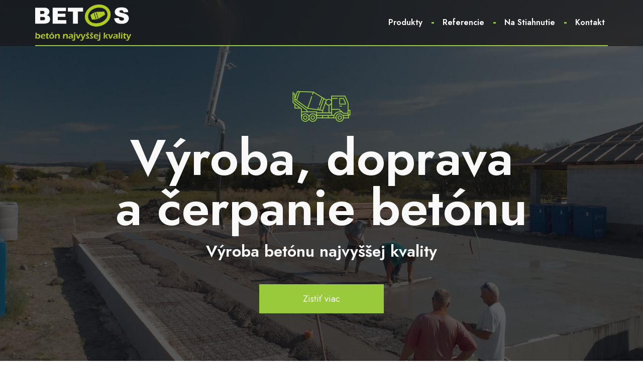

--- FILE ---
content_type: text/html; charset=UTF-8
request_url: https://betos-sof.sk/
body_size: 35478
content:
<!doctype html>
<html lang="sk-SK">
<head>
	<meta charset="UTF-8">
	<meta name="viewport" content="width=device-width, initial-scale=1">
	<link rel="profile" href="https://gmpg.org/xfn/11">
	<title>BETOS-SOF &#8211; výroba betónu</title>
<meta name='robots' content='max-image-preview:large' />
	<style>img:is([sizes="auto" i], [sizes^="auto," i]) { contain-intrinsic-size: 3000px 1500px }</style>
	<link rel="alternate" type="application/rss+xml" title="RSS kanál: BETOS-SOF &raquo;" href="https://betos-sof.sk/feed/" />
<link rel="alternate" type="application/rss+xml" title="RSS kanál komentárov webu BETOS-SOF &raquo;" href="https://betos-sof.sk/comments/feed/" />
<script>
window._wpemojiSettings = {"baseUrl":"https:\/\/s.w.org\/images\/core\/emoji\/15.0.3\/72x72\/","ext":".png","svgUrl":"https:\/\/s.w.org\/images\/core\/emoji\/15.0.3\/svg\/","svgExt":".svg","source":{"concatemoji":"https:\/\/betos-sof.sk\/wp-includes\/js\/wp-emoji-release.min.js?ver=6.7.4"}};
/*! This file is auto-generated */
!function(i,n){var o,s,e;function c(e){try{var t={supportTests:e,timestamp:(new Date).valueOf()};sessionStorage.setItem(o,JSON.stringify(t))}catch(e){}}function p(e,t,n){e.clearRect(0,0,e.canvas.width,e.canvas.height),e.fillText(t,0,0);var t=new Uint32Array(e.getImageData(0,0,e.canvas.width,e.canvas.height).data),r=(e.clearRect(0,0,e.canvas.width,e.canvas.height),e.fillText(n,0,0),new Uint32Array(e.getImageData(0,0,e.canvas.width,e.canvas.height).data));return t.every(function(e,t){return e===r[t]})}function u(e,t,n){switch(t){case"flag":return n(e,"\ud83c\udff3\ufe0f\u200d\u26a7\ufe0f","\ud83c\udff3\ufe0f\u200b\u26a7\ufe0f")?!1:!n(e,"\ud83c\uddfa\ud83c\uddf3","\ud83c\uddfa\u200b\ud83c\uddf3")&&!n(e,"\ud83c\udff4\udb40\udc67\udb40\udc62\udb40\udc65\udb40\udc6e\udb40\udc67\udb40\udc7f","\ud83c\udff4\u200b\udb40\udc67\u200b\udb40\udc62\u200b\udb40\udc65\u200b\udb40\udc6e\u200b\udb40\udc67\u200b\udb40\udc7f");case"emoji":return!n(e,"\ud83d\udc26\u200d\u2b1b","\ud83d\udc26\u200b\u2b1b")}return!1}function f(e,t,n){var r="undefined"!=typeof WorkerGlobalScope&&self instanceof WorkerGlobalScope?new OffscreenCanvas(300,150):i.createElement("canvas"),a=r.getContext("2d",{willReadFrequently:!0}),o=(a.textBaseline="top",a.font="600 32px Arial",{});return e.forEach(function(e){o[e]=t(a,e,n)}),o}function t(e){var t=i.createElement("script");t.src=e,t.defer=!0,i.head.appendChild(t)}"undefined"!=typeof Promise&&(o="wpEmojiSettingsSupports",s=["flag","emoji"],n.supports={everything:!0,everythingExceptFlag:!0},e=new Promise(function(e){i.addEventListener("DOMContentLoaded",e,{once:!0})}),new Promise(function(t){var n=function(){try{var e=JSON.parse(sessionStorage.getItem(o));if("object"==typeof e&&"number"==typeof e.timestamp&&(new Date).valueOf()<e.timestamp+604800&&"object"==typeof e.supportTests)return e.supportTests}catch(e){}return null}();if(!n){if("undefined"!=typeof Worker&&"undefined"!=typeof OffscreenCanvas&&"undefined"!=typeof URL&&URL.createObjectURL&&"undefined"!=typeof Blob)try{var e="postMessage("+f.toString()+"("+[JSON.stringify(s),u.toString(),p.toString()].join(",")+"));",r=new Blob([e],{type:"text/javascript"}),a=new Worker(URL.createObjectURL(r),{name:"wpTestEmojiSupports"});return void(a.onmessage=function(e){c(n=e.data),a.terminate(),t(n)})}catch(e){}c(n=f(s,u,p))}t(n)}).then(function(e){for(var t in e)n.supports[t]=e[t],n.supports.everything=n.supports.everything&&n.supports[t],"flag"!==t&&(n.supports.everythingExceptFlag=n.supports.everythingExceptFlag&&n.supports[t]);n.supports.everythingExceptFlag=n.supports.everythingExceptFlag&&!n.supports.flag,n.DOMReady=!1,n.readyCallback=function(){n.DOMReady=!0}}).then(function(){return e}).then(function(){var e;n.supports.everything||(n.readyCallback(),(e=n.source||{}).concatemoji?t(e.concatemoji):e.wpemoji&&e.twemoji&&(t(e.twemoji),t(e.wpemoji)))}))}((window,document),window._wpemojiSettings);
</script>
<style id='wp-emoji-styles-inline-css'>

	img.wp-smiley, img.emoji {
		display: inline !important;
		border: none !important;
		box-shadow: none !important;
		height: 1em !important;
		width: 1em !important;
		margin: 0 0.07em !important;
		vertical-align: -0.1em !important;
		background: none !important;
		padding: 0 !important;
	}
</style>
<link rel='stylesheet' id='wp-block-library-css' href='https://betos-sof.sk/wp-includes/css/dist/block-library/style.min.css?ver=6.7.4' media='all' />
<style id='classic-theme-styles-inline-css'>
/*! This file is auto-generated */
.wp-block-button__link{color:#fff;background-color:#32373c;border-radius:9999px;box-shadow:none;text-decoration:none;padding:calc(.667em + 2px) calc(1.333em + 2px);font-size:1.125em}.wp-block-file__button{background:#32373c;color:#fff;text-decoration:none}
</style>
<style id='global-styles-inline-css'>
:root{--wp--preset--aspect-ratio--square: 1;--wp--preset--aspect-ratio--4-3: 4/3;--wp--preset--aspect-ratio--3-4: 3/4;--wp--preset--aspect-ratio--3-2: 3/2;--wp--preset--aspect-ratio--2-3: 2/3;--wp--preset--aspect-ratio--16-9: 16/9;--wp--preset--aspect-ratio--9-16: 9/16;--wp--preset--color--black: #000000;--wp--preset--color--cyan-bluish-gray: #abb8c3;--wp--preset--color--white: #ffffff;--wp--preset--color--pale-pink: #f78da7;--wp--preset--color--vivid-red: #cf2e2e;--wp--preset--color--luminous-vivid-orange: #ff6900;--wp--preset--color--luminous-vivid-amber: #fcb900;--wp--preset--color--light-green-cyan: #7bdcb5;--wp--preset--color--vivid-green-cyan: #00d084;--wp--preset--color--pale-cyan-blue: #8ed1fc;--wp--preset--color--vivid-cyan-blue: #0693e3;--wp--preset--color--vivid-purple: #9b51e0;--wp--preset--gradient--vivid-cyan-blue-to-vivid-purple: linear-gradient(135deg,rgba(6,147,227,1) 0%,rgb(155,81,224) 100%);--wp--preset--gradient--light-green-cyan-to-vivid-green-cyan: linear-gradient(135deg,rgb(122,220,180) 0%,rgb(0,208,130) 100%);--wp--preset--gradient--luminous-vivid-amber-to-luminous-vivid-orange: linear-gradient(135deg,rgba(252,185,0,1) 0%,rgba(255,105,0,1) 100%);--wp--preset--gradient--luminous-vivid-orange-to-vivid-red: linear-gradient(135deg,rgba(255,105,0,1) 0%,rgb(207,46,46) 100%);--wp--preset--gradient--very-light-gray-to-cyan-bluish-gray: linear-gradient(135deg,rgb(238,238,238) 0%,rgb(169,184,195) 100%);--wp--preset--gradient--cool-to-warm-spectrum: linear-gradient(135deg,rgb(74,234,220) 0%,rgb(151,120,209) 20%,rgb(207,42,186) 40%,rgb(238,44,130) 60%,rgb(251,105,98) 80%,rgb(254,248,76) 100%);--wp--preset--gradient--blush-light-purple: linear-gradient(135deg,rgb(255,206,236) 0%,rgb(152,150,240) 100%);--wp--preset--gradient--blush-bordeaux: linear-gradient(135deg,rgb(254,205,165) 0%,rgb(254,45,45) 50%,rgb(107,0,62) 100%);--wp--preset--gradient--luminous-dusk: linear-gradient(135deg,rgb(255,203,112) 0%,rgb(199,81,192) 50%,rgb(65,88,208) 100%);--wp--preset--gradient--pale-ocean: linear-gradient(135deg,rgb(255,245,203) 0%,rgb(182,227,212) 50%,rgb(51,167,181) 100%);--wp--preset--gradient--electric-grass: linear-gradient(135deg,rgb(202,248,128) 0%,rgb(113,206,126) 100%);--wp--preset--gradient--midnight: linear-gradient(135deg,rgb(2,3,129) 0%,rgb(40,116,252) 100%);--wp--preset--font-size--small: 13px;--wp--preset--font-size--medium: 20px;--wp--preset--font-size--large: 36px;--wp--preset--font-size--x-large: 42px;--wp--preset--spacing--20: 0.44rem;--wp--preset--spacing--30: 0.67rem;--wp--preset--spacing--40: 1rem;--wp--preset--spacing--50: 1.5rem;--wp--preset--spacing--60: 2.25rem;--wp--preset--spacing--70: 3.38rem;--wp--preset--spacing--80: 5.06rem;--wp--preset--shadow--natural: 6px 6px 9px rgba(0, 0, 0, 0.2);--wp--preset--shadow--deep: 12px 12px 50px rgba(0, 0, 0, 0.4);--wp--preset--shadow--sharp: 6px 6px 0px rgba(0, 0, 0, 0.2);--wp--preset--shadow--outlined: 6px 6px 0px -3px rgba(255, 255, 255, 1), 6px 6px rgba(0, 0, 0, 1);--wp--preset--shadow--crisp: 6px 6px 0px rgba(0, 0, 0, 1);}:where(.is-layout-flex){gap: 0.5em;}:where(.is-layout-grid){gap: 0.5em;}body .is-layout-flex{display: flex;}.is-layout-flex{flex-wrap: wrap;align-items: center;}.is-layout-flex > :is(*, div){margin: 0;}body .is-layout-grid{display: grid;}.is-layout-grid > :is(*, div){margin: 0;}:where(.wp-block-columns.is-layout-flex){gap: 2em;}:where(.wp-block-columns.is-layout-grid){gap: 2em;}:where(.wp-block-post-template.is-layout-flex){gap: 1.25em;}:where(.wp-block-post-template.is-layout-grid){gap: 1.25em;}.has-black-color{color: var(--wp--preset--color--black) !important;}.has-cyan-bluish-gray-color{color: var(--wp--preset--color--cyan-bluish-gray) !important;}.has-white-color{color: var(--wp--preset--color--white) !important;}.has-pale-pink-color{color: var(--wp--preset--color--pale-pink) !important;}.has-vivid-red-color{color: var(--wp--preset--color--vivid-red) !important;}.has-luminous-vivid-orange-color{color: var(--wp--preset--color--luminous-vivid-orange) !important;}.has-luminous-vivid-amber-color{color: var(--wp--preset--color--luminous-vivid-amber) !important;}.has-light-green-cyan-color{color: var(--wp--preset--color--light-green-cyan) !important;}.has-vivid-green-cyan-color{color: var(--wp--preset--color--vivid-green-cyan) !important;}.has-pale-cyan-blue-color{color: var(--wp--preset--color--pale-cyan-blue) !important;}.has-vivid-cyan-blue-color{color: var(--wp--preset--color--vivid-cyan-blue) !important;}.has-vivid-purple-color{color: var(--wp--preset--color--vivid-purple) !important;}.has-black-background-color{background-color: var(--wp--preset--color--black) !important;}.has-cyan-bluish-gray-background-color{background-color: var(--wp--preset--color--cyan-bluish-gray) !important;}.has-white-background-color{background-color: var(--wp--preset--color--white) !important;}.has-pale-pink-background-color{background-color: var(--wp--preset--color--pale-pink) !important;}.has-vivid-red-background-color{background-color: var(--wp--preset--color--vivid-red) !important;}.has-luminous-vivid-orange-background-color{background-color: var(--wp--preset--color--luminous-vivid-orange) !important;}.has-luminous-vivid-amber-background-color{background-color: var(--wp--preset--color--luminous-vivid-amber) !important;}.has-light-green-cyan-background-color{background-color: var(--wp--preset--color--light-green-cyan) !important;}.has-vivid-green-cyan-background-color{background-color: var(--wp--preset--color--vivid-green-cyan) !important;}.has-pale-cyan-blue-background-color{background-color: var(--wp--preset--color--pale-cyan-blue) !important;}.has-vivid-cyan-blue-background-color{background-color: var(--wp--preset--color--vivid-cyan-blue) !important;}.has-vivid-purple-background-color{background-color: var(--wp--preset--color--vivid-purple) !important;}.has-black-border-color{border-color: var(--wp--preset--color--black) !important;}.has-cyan-bluish-gray-border-color{border-color: var(--wp--preset--color--cyan-bluish-gray) !important;}.has-white-border-color{border-color: var(--wp--preset--color--white) !important;}.has-pale-pink-border-color{border-color: var(--wp--preset--color--pale-pink) !important;}.has-vivid-red-border-color{border-color: var(--wp--preset--color--vivid-red) !important;}.has-luminous-vivid-orange-border-color{border-color: var(--wp--preset--color--luminous-vivid-orange) !important;}.has-luminous-vivid-amber-border-color{border-color: var(--wp--preset--color--luminous-vivid-amber) !important;}.has-light-green-cyan-border-color{border-color: var(--wp--preset--color--light-green-cyan) !important;}.has-vivid-green-cyan-border-color{border-color: var(--wp--preset--color--vivid-green-cyan) !important;}.has-pale-cyan-blue-border-color{border-color: var(--wp--preset--color--pale-cyan-blue) !important;}.has-vivid-cyan-blue-border-color{border-color: var(--wp--preset--color--vivid-cyan-blue) !important;}.has-vivid-purple-border-color{border-color: var(--wp--preset--color--vivid-purple) !important;}.has-vivid-cyan-blue-to-vivid-purple-gradient-background{background: var(--wp--preset--gradient--vivid-cyan-blue-to-vivid-purple) !important;}.has-light-green-cyan-to-vivid-green-cyan-gradient-background{background: var(--wp--preset--gradient--light-green-cyan-to-vivid-green-cyan) !important;}.has-luminous-vivid-amber-to-luminous-vivid-orange-gradient-background{background: var(--wp--preset--gradient--luminous-vivid-amber-to-luminous-vivid-orange) !important;}.has-luminous-vivid-orange-to-vivid-red-gradient-background{background: var(--wp--preset--gradient--luminous-vivid-orange-to-vivid-red) !important;}.has-very-light-gray-to-cyan-bluish-gray-gradient-background{background: var(--wp--preset--gradient--very-light-gray-to-cyan-bluish-gray) !important;}.has-cool-to-warm-spectrum-gradient-background{background: var(--wp--preset--gradient--cool-to-warm-spectrum) !important;}.has-blush-light-purple-gradient-background{background: var(--wp--preset--gradient--blush-light-purple) !important;}.has-blush-bordeaux-gradient-background{background: var(--wp--preset--gradient--blush-bordeaux) !important;}.has-luminous-dusk-gradient-background{background: var(--wp--preset--gradient--luminous-dusk) !important;}.has-pale-ocean-gradient-background{background: var(--wp--preset--gradient--pale-ocean) !important;}.has-electric-grass-gradient-background{background: var(--wp--preset--gradient--electric-grass) !important;}.has-midnight-gradient-background{background: var(--wp--preset--gradient--midnight) !important;}.has-small-font-size{font-size: var(--wp--preset--font-size--small) !important;}.has-medium-font-size{font-size: var(--wp--preset--font-size--medium) !important;}.has-large-font-size{font-size: var(--wp--preset--font-size--large) !important;}.has-x-large-font-size{font-size: var(--wp--preset--font-size--x-large) !important;}
:where(.wp-block-post-template.is-layout-flex){gap: 1.25em;}:where(.wp-block-post-template.is-layout-grid){gap: 1.25em;}
:where(.wp-block-columns.is-layout-flex){gap: 2em;}:where(.wp-block-columns.is-layout-grid){gap: 2em;}
:root :where(.wp-block-pullquote){font-size: 1.5em;line-height: 1.6;}
</style>
<link rel='stylesheet' id='hello-elementor-css' href='https://betos-sof.sk/wp-content/themes/hello-elementor/style.min.css?ver=2.7.1' media='all' />
<link rel='stylesheet' id='hello-elementor-theme-style-css' href='https://betos-sof.sk/wp-content/themes/hello-elementor/theme.min.css?ver=2.7.1' media='all' />
<link rel='stylesheet' id='elementor-frontend-css' href='https://betos-sof.sk/wp-content/plugins/elementor/assets/css/frontend-lite.min.css?ver=3.13.4' media='all' />
<link rel='stylesheet' id='elementor-post-89-css' href='https://betos-sof.sk/wp-content/uploads/elementor/css/post-89.css?ver=1689585992' media='all' />
<link rel='stylesheet' id='elementor-icons-css' href='https://betos-sof.sk/wp-content/plugins/elementor/assets/lib/eicons/css/elementor-icons.min.css?ver=5.20.0' media='all' />
<link rel='stylesheet' id='swiper-css' href='https://betos-sof.sk/wp-content/plugins/elementor/assets/lib/swiper/v8/css/swiper.min.css?ver=8.4.5' media='all' />
<link rel='stylesheet' id='elementor-pro-css' href='https://betos-sof.sk/wp-content/plugins/elementor-pro/assets/css/frontend-lite.min.css?ver=3.13.2' media='all' />
<link rel='stylesheet' id='font-awesome-5-all-css' href='https://betos-sof.sk/wp-content/plugins/elementor/assets/lib/font-awesome/css/all.min.css?ver=3.13.4' media='all' />
<link rel='stylesheet' id='font-awesome-4-shim-css' href='https://betos-sof.sk/wp-content/plugins/elementor/assets/lib/font-awesome/css/v4-shims.min.css?ver=3.13.4' media='all' />
<link rel='stylesheet' id='elementor-post-95-css' href='https://betos-sof.sk/wp-content/uploads/elementor/css/post-95.css?ver=1689585992' media='all' />
<link rel='stylesheet' id='elementor-post-90-css' href='https://betos-sof.sk/wp-content/uploads/elementor/css/post-90.css?ver=1689585992' media='all' />
<link rel='stylesheet' id='elementor-post-111-css' href='https://betos-sof.sk/wp-content/uploads/elementor/css/post-111.css?ver=1689585992' media='all' />
<link rel='stylesheet' id='elementor-icons-ekiticons-css' href='https://betos-sof.sk/wp-content/plugins/elementskit-lite/modules/elementskit-icon-pack/assets/css/ekiticons.css?ver=2.8.8' media='all' />
<link rel='stylesheet' id='skb-cife-elegant_icon-css' href='https://betos-sof.sk/wp-content/plugins/skyboot-custom-icons-for-elementor/assets/css/elegant.css?ver=1.0.6' media='all' />
<link rel='stylesheet' id='skb-cife-linearicons_icon-css' href='https://betos-sof.sk/wp-content/plugins/skyboot-custom-icons-for-elementor/assets/css/linearicons.css?ver=1.0.6' media='all' />
<link rel='stylesheet' id='skb-cife-themify_icon-css' href='https://betos-sof.sk/wp-content/plugins/skyboot-custom-icons-for-elementor/assets/css/themify.css?ver=1.0.6' media='all' />
<link rel='stylesheet' id='ekit-widget-styles-css' href='https://betos-sof.sk/wp-content/plugins/elementskit-lite/widgets/init/assets/css/widget-styles.css?ver=2.8.8' media='all' />
<link rel='stylesheet' id='ekit-responsive-css' href='https://betos-sof.sk/wp-content/plugins/elementskit-lite/widgets/init/assets/css/responsive.css?ver=2.8.8' media='all' />
<link rel='stylesheet' id='google-fonts-1-css' href='https://fonts.googleapis.com/css?family=Roboto%3A100%2C100italic%2C200%2C200italic%2C300%2C300italic%2C400%2C400italic%2C500%2C500italic%2C600%2C600italic%2C700%2C700italic%2C800%2C800italic%2C900%2C900italic%7CRoboto+Slab%3A100%2C100italic%2C200%2C200italic%2C300%2C300italic%2C400%2C400italic%2C500%2C500italic%2C600%2C600italic%2C700%2C700italic%2C800%2C800italic%2C900%2C900italic%7CJost%3A100%2C100italic%2C200%2C200italic%2C300%2C300italic%2C400%2C400italic%2C500%2C500italic%2C600%2C600italic%2C700%2C700italic%2C800%2C800italic%2C900%2C900italic%7CPoppins%3A100%2C100italic%2C200%2C200italic%2C300%2C300italic%2C400%2C400italic%2C500%2C500italic%2C600%2C600italic%2C700%2C700italic%2C800%2C800italic%2C900%2C900italic&#038;display=swap&#038;subset=latin-ext&#038;ver=6.7.4' media='all' />
<link rel='stylesheet' id='elementor-icons-shared-0-css' href='https://betos-sof.sk/wp-content/plugins/elementor/assets/lib/font-awesome/css/fontawesome.min.css?ver=5.15.3' media='all' />
<link rel='stylesheet' id='elementor-icons-fa-solid-css' href='https://betos-sof.sk/wp-content/plugins/elementor/assets/lib/font-awesome/css/solid.min.css?ver=5.15.3' media='all' />
<link rel='stylesheet' id='elementor-icons-skb_cife-elegant-icon-css' href='https://betos-sof.sk/wp-content/plugins/skyboot-custom-icons-for-elementor/assets/css/elegant.css?ver=1.0.6' media='all' />
<link rel='stylesheet' id='elementor-icons-fa-brands-css' href='https://betos-sof.sk/wp-content/plugins/elementor/assets/lib/font-awesome/css/brands.min.css?ver=5.15.3' media='all' />
<link rel="preconnect" href="https://fonts.gstatic.com/" crossorigin><script src="https://betos-sof.sk/wp-includes/js/jquery/jquery.min.js?ver=3.7.1" id="jquery-core-js"></script>
<script src="https://betos-sof.sk/wp-includes/js/jquery/jquery-migrate.min.js?ver=3.4.1" id="jquery-migrate-js"></script>
<script src="https://betos-sof.sk/wp-content/plugins/elementor/assets/lib/font-awesome/js/v4-shims.min.js?ver=3.13.4" id="font-awesome-4-shim-js"></script>
<link rel="https://api.w.org/" href="https://betos-sof.sk/wp-json/" /><link rel="alternate" title="JSON" type="application/json" href="https://betos-sof.sk/wp-json/wp/v2/pages/95" /><link rel="EditURI" type="application/rsd+xml" title="RSD" href="https://betos-sof.sk/xmlrpc.php?rsd" />
<meta name="generator" content="WordPress 6.7.4" />
<link rel="canonical" href="https://betos-sof.sk/" />
<link rel='shortlink' href='https://betos-sof.sk/' />
<link rel="alternate" title="oEmbed (JSON)" type="application/json+oembed" href="https://betos-sof.sk/wp-json/oembed/1.0/embed?url=https%3A%2F%2Fbetos-sof.sk%2F" />
<link rel="alternate" title="oEmbed (XML)" type="text/xml+oembed" href="https://betos-sof.sk/wp-json/oembed/1.0/embed?url=https%3A%2F%2Fbetos-sof.sk%2F&#038;format=xml" />
<meta name="generator" content="Elementor 3.13.4; features: e_dom_optimization, e_optimized_assets_loading, e_optimized_css_loading, a11y_improvements, additional_custom_breakpoints; settings: css_print_method-external, google_font-enabled, font_display-swap">
<link rel="icon" href="https://betos-sof.sk/wp-content/uploads/2023/05/cropped-Untitled-3-32x32.png" sizes="32x32" />
<link rel="icon" href="https://betos-sof.sk/wp-content/uploads/2023/05/cropped-Untitled-3-192x192.png" sizes="192x192" />
<link rel="apple-touch-icon" href="https://betos-sof.sk/wp-content/uploads/2023/05/cropped-Untitled-3-180x180.png" />
<meta name="msapplication-TileImage" content="https://betos-sof.sk/wp-content/uploads/2023/05/cropped-Untitled-3-270x270.png" />
		<style id="wp-custom-css">
			/* edit the hamburger and close icon colors here */

.lytbox-button {
  --hamburger-color: #FAF9F9;
  --close-x-color: #FAF9F9;
  display: block;
  height: 18px;
  cursor: pointer;
  position: relative;
  z-index: 101;
}

/* must add in elementor template ID number to make the menu full width */
.elementor-1812 {
  width: 100%;
}

/* end editing */

.lytbox-navigation {
  position: fixed;
  top: 0;
  left: -100%;
  overflow: hidden;
  transition: left 0.3s ease; /* Changed from transform to left */
  width: 100%;
  height: 100vh;
  z-index: 100;
}

.lytbox-navigation {
  display: flex;
  justify-content: center;
  align-items: center;
}

/* toggle hamburger */

.lytbox-button .hamburguer {
  position: relative;
}

.lytbox-button .hamburguer span {
  display: block;
  height: 2px;
  width: 24px;
  background: var(--hamburger-color);
  transform-origin: 50% 50%;
  transition: all 0.1s 0.2s ease, transform 0.2s ease;
}

.lytbox-button .hamburguer span:nth-child(2) {
  transform: translate(0, 6px);
}

.lytbox-button .hamburguer span:nth-child(3) {
  transform: translate(0, 12px);
}

.lytbox-nav_control {
  position: absolute;
  left: -9999px;
  width: 100%;
  clip: rect(0, 0, 0, 0);
}

.lytbox-nav_control:checked~.lytbox-navigation {
  left: 0; /* Changed from transform to left */
}

.lytbox-nav_control:checked~.lytbox-button .hamburguer {
  transition: all 0.1s 0s ease;
}

/* closed X */

.lytbox-nav_control:checked~.lytbox-button .hamburguer span {
  background: var(--close-x-color);
  transition: all 0.1s ease, transform 0.1s 0.2s ease;
}

.lytbox-nav_control:checked~.lytbox-button .hamburguer span:first-child {
  opacity: 0;
}

.lytbox-nav_control:checked~.lytbox-button .hamburguer span:nth-child(2) {
  transform: translate(0, 6px) rotate(45deg);
}

.lytbox-nav_control:checked~.lytbox-button .hamburguer span:nth-child(3) {
  transform: translate(0, 4px) rotate(-45deg);
}
		</style>
		</head>
<body class="home page-template-default page page-id-95 elementor-default elementor-kit-89 elementor-page elementor-page-95">


<a class="skip-link screen-reader-text" href="#content">Preskočiť na obsah</a>

		<div data-elementor-type="header" data-elementor-id="90" class="elementor elementor-90 elementor-location-header">
								<section class="elementor-section elementor-top-section elementor-element elementor-element-7c788422 elementor-section-content-middle elementor-section-boxed elementor-section-height-default elementor-section-height-default" data-id="7c788422" data-element_type="section" id="scrollToTopHeader" data-settings="{&quot;background_background&quot;:&quot;classic&quot;}">
							<div class="elementor-background-overlay"></div>
							<div class="elementor-container elementor-column-gap-default">
					<div class="elementor-column elementor-col-100 elementor-top-column elementor-element elementor-element-62f7445b" data-id="62f7445b" data-element_type="column">
			<div class="elementor-widget-wrap elementor-element-populated">
								<section class="elementor-section elementor-inner-section elementor-element elementor-element-1df6dcd0 elementor-section-content-middle elementor-reverse-tablet elementor-reverse-mobile elementor-section-height-min-height elementor-section-boxed elementor-section-height-default" data-id="1df6dcd0" data-element_type="section">
						<div class="elementor-container elementor-column-gap-default">
					<div class="elementor-column elementor-col-50 elementor-inner-column elementor-element elementor-element-6353f640" data-id="6353f640" data-element_type="column">
			<div class="elementor-widget-wrap elementor-element-populated">
								<div class="elementor-element elementor-element-7fecd3b4 elementor-widget-tablet__width-initial elementor-widget elementor-widget-image" data-id="7fecd3b4" data-element_type="widget" id="logo_betos" data-widget_type="image.default">
				<div class="elementor-widget-container">
			<style>/*! elementor - v3.13.3 - 28-05-2023 */
.elementor-widget-image{text-align:center}.elementor-widget-image a{display:inline-block}.elementor-widget-image a img[src$=".svg"]{width:48px}.elementor-widget-image img{vertical-align:middle;display:inline-block}</style>													<a href="https://betos-sof.sk">
							<img src="https://betos-sof.sk/wp-content/uploads/elementor/thumbs/LogoBetosss-q9jg3jw0do0jmc82k33d9h7hxhrofhcoa0wxo736cg.png" title="LogoBetosss" alt="LogoBetosss" loading="lazy" />								</a>
															</div>
				</div>
					</div>
		</div>
				<div class="elementor-column elementor-col-50 elementor-inner-column elementor-element elementor-element-1c1a52a" data-id="1c1a52a" data-element_type="column" id="NavDivH">
			<div class="elementor-widget-wrap elementor-element-populated">
								<div class="elementor-element elementor-element-e25d7a0 elementor-hidden-desktop elementor-widget__width-initial elementor-widget elementor-widget-html" data-id="e25d7a0" data-element_type="widget" data-widget_type="html.default">
				<div class="elementor-widget-container">
			<input type="checkbox" id="nav-control" class="lytbox-nav_control">
<label for="nav-control" class="lytbox-button">
    <div class="hamburguer">
        <span></span>
        <span></span>
        <span></span>
    </div>
</label>




<div class="lytbox-navigation">

		<div data-elementor-type="section" data-elementor-id="1812" class="elementor elementor-1812 elementor-location-header">
								<section class="elementor-section elementor-top-section elementor-element elementor-element-ba3dd18 elementor-section-full_width elementor-section-height-min-height elementor-section-items-top mobileMenu elementor-section-height-default" data-id="ba3dd18" data-element_type="section" data-settings="{&quot;background_background&quot;:&quot;classic&quot;}">
						<div class="elementor-container elementor-column-gap-default">
					<div class="elementor-column elementor-col-100 elementor-top-column elementor-element elementor-element-967f89c" data-id="967f89c" data-element_type="column">
			<div class="elementor-widget-wrap elementor-element-populated">
								<section class="elementor-section elementor-inner-section elementor-element elementor-element-556e8b5 elementor-section-boxed elementor-section-height-default elementor-section-height-default" data-id="556e8b5" data-element_type="section" data-settings="{&quot;background_background&quot;:&quot;classic&quot;}">
						<div class="elementor-container elementor-column-gap-default">
					<div class="elementor-column elementor-col-100 elementor-inner-column elementor-element elementor-element-5cda28f" data-id="5cda28f" data-element_type="column" data-settings="{&quot;background_background&quot;:&quot;classic&quot;}">
			<div class="elementor-widget-wrap elementor-element-populated">
								<div class="elementor-element elementor-element-fa8a861 elementor-widget elementor-widget-image" data-id="fa8a861" data-element_type="widget" data-widget_type="image.default">
				<div class="elementor-widget-container">
																<a href="https://betos-sof.sk">
							<img src="https://betos-sof.sk/wp-content/uploads/elementor/thumbs/LogoBetosss-q9jg3jw0do0jmc82k33d9h7hxhrofhcoa0wxo736cg.png" title="LogoBetosss" alt="LogoBetosss" loading="lazy" />								</a>
															</div>
				</div>
					</div>
		</div>
							</div>
		</section>
				<div class="elementor-element elementor-element-71e02ec elementor-nav-menu__text-align-center elementor-widget elementor-widget-nav-menu" data-id="71e02ec" data-element_type="widget" data-settings="{&quot;layout&quot;:&quot;dropdown&quot;,&quot;submenu_icon&quot;:{&quot;value&quot;:&quot;&lt;i class=\&quot;fas fa-caret-down\&quot;&gt;&lt;\/i&gt;&quot;,&quot;library&quot;:&quot;fa-solid&quot;}}" data-widget_type="nav-menu.default">
				<div class="elementor-widget-container">
						<nav class="elementor-nav-menu--dropdown elementor-nav-menu__container" aria-hidden="true">
				<ul id="menu-2-71e02ec" class="elementor-nav-menu"><li class="menu-item menu-item-type-post_type menu-item-object-page menu-item-153"><a href="https://betos-sof.sk/produkty/" class="elementor-item" tabindex="-1">Produkty</a></li>
<li class="menu-item menu-item-type-post_type menu-item-object-page menu-item-227"><a href="https://betos-sof.sk/referencie/" class="elementor-item" tabindex="-1">Referencie</a></li>
<li class="menu-item menu-item-type-post_type menu-item-object-page menu-item-235"><a href="https://betos-sof.sk/na-stiahnutie/" class="elementor-item" tabindex="-1">Na Stiahnutie</a></li>
<li class="menu-item menu-item-type-post_type menu-item-object-page menu-item-242"><a href="https://betos-sof.sk/kontakt/" class="elementor-item" tabindex="-1">Kontakt</a></li>
</ul>			</nav>
				</div>
				</div>
					</div>
		</div>
							</div>
		</section>
						</div>
		

</div>

<script type="text/javascript">
    const navControl = document.querySelector('#nav-control');
    const lytboxNavigation = document.querySelector('.lytbox-navigation');
    const body = document.body;

    function disableScroll() {
        body.style.overflow = 'hidden';
    }

    function enableScroll() {
        body.style.overflow = '';
    }

    navControl.addEventListener('change', function(event) {
        if (event.target.checked) {
            disableScroll();
        } else {
            enableScroll();
        }
    });
</script>


		</div>
				</div>
				<div class="elementor-element elementor-element-463ea0e4 elementor-nav-menu__align-right elementor-nav-menu__text-align-center elementor-hidden-tablet elementor-hidden-mobile elementor-widget__width-initial elementor-nav-menu--dropdown-tablet elementor-nav-menu--toggle elementor-nav-menu--burger elementor-widget elementor-widget-nav-menu" data-id="463ea0e4" data-element_type="widget" data-settings="{&quot;submenu_icon&quot;:{&quot;value&quot;:&quot;&lt;i class=\&quot;fas fa-angle-down\&quot;&gt;&lt;\/i&gt;&quot;,&quot;library&quot;:&quot;fa-solid&quot;},&quot;layout&quot;:&quot;horizontal&quot;,&quot;toggle&quot;:&quot;burger&quot;}" data-widget_type="nav-menu.default">
				<div class="elementor-widget-container">
			<link rel="stylesheet" href="https://betos-sof.sk/wp-content/plugins/elementor-pro/assets/css/widget-nav-menu.min.css">			<nav class="elementor-nav-menu--main elementor-nav-menu__container elementor-nav-menu--layout-horizontal e--pointer-none">
				<ul id="menu-1-463ea0e4" class="elementor-nav-menu"><li class="menu-item menu-item-type-post_type menu-item-object-page menu-item-153"><a href="https://betos-sof.sk/produkty/" class="elementor-item">Produkty</a></li>
<li class="menu-item menu-item-type-post_type menu-item-object-page menu-item-227"><a href="https://betos-sof.sk/referencie/" class="elementor-item">Referencie</a></li>
<li class="menu-item menu-item-type-post_type menu-item-object-page menu-item-235"><a href="https://betos-sof.sk/na-stiahnutie/" class="elementor-item">Na Stiahnutie</a></li>
<li class="menu-item menu-item-type-post_type menu-item-object-page menu-item-242"><a href="https://betos-sof.sk/kontakt/" class="elementor-item">Kontakt</a></li>
</ul>			</nav>
					<div class="elementor-menu-toggle" role="button" tabindex="0" aria-label="Menu Toggle" aria-expanded="false">
			<i aria-hidden="true" role="presentation" class="elementor-menu-toggle__icon--open fas fa-bars"></i><i aria-hidden="true" role="presentation" class="elementor-menu-toggle__icon--close fas fa-times"></i>			<span class="elementor-screen-only">Menu</span>
		</div>
					<nav class="elementor-nav-menu--dropdown elementor-nav-menu__container" aria-hidden="true">
				<ul id="menu-2-463ea0e4" class="elementor-nav-menu"><li class="menu-item menu-item-type-post_type menu-item-object-page menu-item-153"><a href="https://betos-sof.sk/produkty/" class="elementor-item" tabindex="-1">Produkty</a></li>
<li class="menu-item menu-item-type-post_type menu-item-object-page menu-item-227"><a href="https://betos-sof.sk/referencie/" class="elementor-item" tabindex="-1">Referencie</a></li>
<li class="menu-item menu-item-type-post_type menu-item-object-page menu-item-235"><a href="https://betos-sof.sk/na-stiahnutie/" class="elementor-item" tabindex="-1">Na Stiahnutie</a></li>
<li class="menu-item menu-item-type-post_type menu-item-object-page menu-item-242"><a href="https://betos-sof.sk/kontakt/" class="elementor-item" tabindex="-1">Kontakt</a></li>
</ul>			</nav>
				</div>
				</div>
					</div>
		</div>
							</div>
		</section>
					</div>
		</div>
							</div>
		</section>
						</div>
		
<main id="content" class="site-main post-95 page type-page status-publish hentry">
		<div class="page-content">
				<div data-elementor-type="wp-post" data-elementor-id="95" class="elementor elementor-95">
									<section class="elementor-section elementor-top-section elementor-element elementor-element-656968bb elementor-section-height-full elementor-section-boxed elementor-section-height-default elementor-section-items-middle" data-id="656968bb" data-element_type="section" id="homepage" data-settings="{&quot;background_background&quot;:&quot;video&quot;,&quot;background_video_link&quot;:&quot;https:\/\/betos-sof.sk\/wp-content\/uploads\/2023\/05\/betos.mp4&quot;,&quot;background_play_on_mobile&quot;:&quot;yes&quot;}">
								<div class="elementor-background-video-container">
													<video class="elementor-background-video-hosted elementor-html5-video" autoplay muted playsinline loop></video>
											</div>
									<div class="elementor-background-overlay"></div>
							<div class="elementor-container elementor-column-gap-default">
					<div class="elementor-column elementor-col-100 elementor-top-column elementor-element elementor-element-2cafc95f" data-id="2cafc95f" data-element_type="column">
			<div class="elementor-widget-wrap elementor-element-populated">
								<section class="elementor-section elementor-inner-section elementor-element elementor-element-229beea8 elementor-section-boxed elementor-section-height-default elementor-section-height-default" data-id="229beea8" data-element_type="section">
						<div class="elementor-container elementor-column-gap-default">
					<div class="elementor-column elementor-col-100 elementor-inner-column elementor-element elementor-element-58731d8c" data-id="58731d8c" data-element_type="column">
			<div class="elementor-widget-wrap elementor-element-populated">
								<div class="elementor-element elementor-element-a971557 concrete-car-vector elementor-invisible elementor-widget elementor-widget-image" data-id="a971557" data-element_type="widget" data-settings="{&quot;_animation&quot;:&quot;fadeInLeft&quot;,&quot;_animation_delay&quot;:400}" data-widget_type="image.default">
				<div class="elementor-widget-container">
															<img decoding="async" src="https://betos-sof.sk/wp-content/uploads/2023/06/miesacka1.svg" title="miesacka1" alt="miesacka1" loading="lazy" />															</div>
				</div>
				<div class="elementor-element elementor-element-60c894a5 main-head elementor-invisible elementor-widget elementor-widget-heading" data-id="60c894a5" data-element_type="widget" data-settings="{&quot;_animation&quot;:&quot;fadeInUp&quot;}" data-widget_type="heading.default">
				<div class="elementor-widget-container">
			<style>/*! elementor - v3.13.3 - 28-05-2023 */
.elementor-heading-title{padding:0;margin:0;line-height:1}.elementor-widget-heading .elementor-heading-title[class*=elementor-size-]>a{color:inherit;font-size:inherit;line-height:inherit}.elementor-widget-heading .elementor-heading-title.elementor-size-small{font-size:15px}.elementor-widget-heading .elementor-heading-title.elementor-size-medium{font-size:19px}.elementor-widget-heading .elementor-heading-title.elementor-size-large{font-size:29px}.elementor-widget-heading .elementor-heading-title.elementor-size-xl{font-size:39px}.elementor-widget-heading .elementor-heading-title.elementor-size-xxl{font-size:59px}</style><h1 class="elementor-heading-title elementor-size-default">Výroba, doprava<br>a čerpanie&nbsp;betónu</h1>		</div>
				</div>
				<div class="elementor-element elementor-element-2613c7f sub-head elementor-invisible elementor-widget elementor-widget-heading" data-id="2613c7f" data-element_type="widget" data-settings="{&quot;_animation&quot;:&quot;fadeInUp&quot;}" data-widget_type="heading.default">
				<div class="elementor-widget-container">
			<h3 class="elementor-heading-title elementor-size-default">Výroba betónu najvyššej kvality</h3>		</div>
				</div>
				<div class="elementor-element elementor-element-1b74fc79 elementor-align-justify elementor-widget__width-initial elementor-invisible elementor-widget elementor-widget-button" data-id="1b74fc79" data-element_type="widget" data-settings="{&quot;_animation&quot;:&quot;fadeInUp&quot;}" data-widget_type="button.default">
				<div class="elementor-widget-container">
					<div class="elementor-button-wrapper">
			<a href="#viac" class="elementor-button-link elementor-button elementor-size-lg" role="button">
						<span class="elementor-button-content-wrapper">
						<span class="elementor-button-text">Zistiť viac</span>
		</span>
					</a>
		</div>
				</div>
				</div>
					</div>
		</div>
							</div>
		</section>
				<div class="elementor-element elementor-element-b681819 elementor-widget elementor-widget-html" data-id="b681819" data-element_type="widget" data-widget_type="html.default">
				<div class="elementor-widget-container">
			<script>
jQuery(document).ready(function($) {
  var targetSection = $('#viac');
  var header = $('#scrollToTopHeader');
  
  if (targetSection.length) {
    var sectionOffset = targetSection.offset().top;
    
    $(window).scroll(function() {
      var scrollTop = $(this).scrollTop();
      
      if (scrollTop >= sectionOffset) {
        header.addClass('is-sticky');
      } else {
        header.removeClass('is-sticky');
      }
    });
  }
});

</script>
		</div>
				</div>
					</div>
		</div>
							</div>
		</section>
				<section class="elementor-section elementor-top-section elementor-element elementor-element-45d3ae8e elementor-section-content-middle elementor-section-boxed elementor-section-height-default elementor-section-height-default" data-id="45d3ae8e" data-element_type="section" id="viac">
						<div class="elementor-container elementor-column-gap-default">
					<div class="elementor-column elementor-col-50 elementor-top-column elementor-element elementor-element-6e05dd23 elementor-invisible" data-id="6e05dd23" data-element_type="column" data-settings="{&quot;animation&quot;:&quot;fadeInLeft&quot;}">
			<div class="elementor-widget-wrap elementor-element-populated">
								<div class="elementor-element elementor-element-d6b43a4 elementor-absolute elementor-widget-mobile__width-initial elementor-widget elementor-widget-heading" data-id="d6b43a4" data-element_type="widget" id="textProdukty" data-settings="{&quot;_position&quot;:&quot;absolute&quot;}" data-widget_type="heading.default">
				<div class="elementor-widget-container">
			<h2 class="elementor-heading-title elementor-size-default">Produkty</h2>		</div>
				</div>
				<div class="elementor-element elementor-element-60688d10 elementor-widget elementor-widget-heading" data-id="60688d10" data-element_type="widget" data-widget_type="heading.default">
				<div class="elementor-widget-container">
			<h6 class="elementor-heading-title elementor-size-default">BETOS SOF</h6>		</div>
				</div>
				<div class="elementor-element elementor-element-49290f7 elementor-widget elementor-widget-heading" data-id="49290f7" data-element_type="widget" data-widget_type="heading.default">
				<div class="elementor-widget-container">
			<h2 class="elementor-heading-title elementor-size-default"><span data-metadata="<!--(figmeta)eyJmaWxlS2V5IjoiVWVqaWJkVnhNODNSSUsyOUdncjdSTSIsInBhc3RlSUQiOjkwODc1MjAwOCwiZGF0YVR5cGUiOiJzY2VuZSJ9Cg==(/figmeta)-->"></span><span data-buffer="<!--(figma)ZmlnLWtpd2kZAAAAfDkAALWdaZxkS1XgI25m1tLVy9t39n317Tx2crlVmd25vbyZVd1PfElW5a2upLMyk7xZ3a8ZF0REREREREVERERERERERERERERERERURAbRcRyGcRzHUcdx5n8i4t68Wd2PmS/Dj9dx4sSJE9s5J06ciLz1z7oWRlHvbNi+OAmVuupko1LvBu18q634X71R8rvFcr6+4QdkdSfwW6m8Z6j9egk4E1Q26vkqUDZon6n6ADkDdANfeC0ZWsO5G5yqNLstv9rIS83leqNdWT/TDcqNTrXU7TQ3WvmS1F9xYLfUqEt+Nc63/PWWH5RBHQmKft3vgm6Wu/d2/NYZkGtpZMtvVgV5tFRZXyc9VqxW/Hq7W2jRejEfSN+Op/p2stFpMQ5fenYiaLf8fM2WkL/C5e2Ir8w/MIiYhNPASprQ+Z0dJhMUVKVuo24aViaz1aq0ZQy6Pu6Hzb1eFEJWpKhtWoKo1tg0oN4ajPqD0dnWwVBo6o36fX6rQYFqlEy5cLCr9XAKfVCq1Ch2aowKUBfz9c18AORttBqdJkBmvZWvCV220GhU/Xy922j6rXy70qiDzG36xXajBbQk4yRdrlYM2xW/Wq00AwFXWxCx7GZdj7T8jU413+o2G9UzG4bJGk3VS36J6Z7THW37p6VLx4JqpSiI48GZWqEhMnKiUqexusEyq5XiKZmqK4Nyvul3tyrtctfVvarYqNfhaTp4dVHksVBtFE+Ru2arUtowsnUtvGoy0utqfqmSB7i+XNkoV/lPim8IYGAHe6MDu0x2q5qXRm/aygflSrdNy+Ru3sy3KvmC6f8tbQc8xADdIvNB7qExiZPshwV7vUm4NZjttcMHZnZlbgru7eRbPqWKSm4SNX2rNYzseG1YyDQh7mQzSbbU2JJ+Zi83n7lmvpWvVtEbRLvWbbnhLS2iq/[base64]/lW2045p8uMlBklMzxslmuE0G+3UkU9grTCsCV1U6tUm8ElbY0cVWzNxg58VsJGlWzggqRKFWYV1qTroLRCUpSMx9YCkBBIWqi2eAyCQ4iJ7XZSi1vRpbDWp2sACxtVkq+GKflyj6bSLDTG4Z29tkFWn67aCZ+vSLj1Aicaa1tBS/j7+6GO67H2Qpq3mIPyKMBFKpSq9GcZ/[base64]/Loh5v2TFBkHwPIrsOx1LU1ci5jqJeC2XR8LswPB2dHVEiYKcwzCwugG522Az1LXOxNkMh4PAzXiIZODJ5nNVLmRQaRsVn/3k6lymaHpQKZdTIlNshutTmmD+HDAiaopbQNX55b6e5t5FdS+dvJr6byd5A/ksrfSX4tlb+L/NFU/m7yx4qVVjHd+nE72pPjgcxMjd27BVYV/E1fRqDjgXuF8XgY9kaNSRgLSLZTt5rKNFJNthxgHXQKGFcDe6eNAht5NZNfHk8HLx6PZr0h1Z1pS60tsmxmwTvZYbNcr5gezmtvhtPZANUTXKNJUapqodFuN2pAXm18EIXFg2k0njI/2PU8to8CVWw1AjSt0gLW/hlfVA/RI+fh6pmmmnmGgi0sIuLks5hqkhxJsVIFWqqJRZUqyywxXiLQSrJ+Jru6ibKPp7XBdCodSLTIrDqpNgAWCMvIltQWEfZKvWjP2hOvyDYKSs0FXBubY/Uh26xvgFInm76kOtiUxGuWxOfL+A9MxtPZYR3K4Ftg0tm9nKKoGIFnYdrXMSJRWa/auzg+mG1MB33LJGvVKjXj8w56Vssy8zrN3mwWTkcUQVVpGg3BRhtbrc16HszGrTAavBjWyRSZ7piZSfqhE8iTau3pwWjHiZ9XqgTinghPhavK1gygg9nFYRiEbuwsXStoOPvYxqkl0UWky8oK/[base64]/VT5ArPcsacIQ7Y1FVPM1sLpIt8ErVxqi9Mz4lYL6pibHULBb29ZX0ZDMkJDadau6Uq8Umi+L0eirpwGyetOy6xTgf2XNFOsNoyHmcUd7sa+Mflcp4n/6XeNT95tdertijmFLKFUpYo4M2a9lyt0bdpLtXwc/xxtN9xVfp3Wu1KVnYi8rjU4heJKAnsWtgUZapXF4wLO2gJ8ByHL2ZzxtJegwqs1jiwHTzPClVIrv0G6Stkp/[base64]/[base64]/3jb/JPp8U/WuhtUfoCcvsg/XgsU1HPEBf7J7PFP1nAKZuMJFXYEVi9QeuLsMARerTebDh5Qemn/1lvJ6/1bbyPx9m+9nSSzf5sgs/u3CTK3f5sgl5q9KTa3MuqH1PPOHgz66v4U0zXlWf+fwvO94UFIHX1gzgK3KG+dWar39kOlM7u9/cHwIvQ6ks0XwIPJLNqZDiYzchmh3exNBz2qHOyH08HO+uDswZSpZbt1Z16F2LGeAJqzvonMAZtmFqsGk94OQr1Ql8M/HoAYMZPXRBXcMfEyDNZlcWWAaQ6YSo7zBsZBQpzN+qZrF3uTCGGeV0H/zHlRk3TjjNf0ObtJ1zMguklOfG6ieQLmQDHYDcClFP9mPO/pbuGT8y+uOe4QgOlPYCaZxUmoKsi0UTWNl28M/HrYm5kJ/ivd5EhHkSre3jQkrhdesRkIPiO9ITUdJM25aN4SIRPxTZcbrVKddCW/3pLy1VLdGKMj9U5NurSGBy0RraPsiDKkYyWbHhfXmvQEJ1BJr8jnjTd/ZdGmV3GckfTqwOavaW2aQMa1opik1wVbJoJ6fTHYkvQGFkfwNxaLJpR2U2DdpJvLFRMjvcV5KA9ptOrSv4fKpJA+jP1NlvLhpbY5tD5ivZqXcTyyttGSDfxRAbJG+miOB9L+Y9bxZkkfW7bp48q23ce3bf4J99r0iU2bPkmOPKRPrq4XJP+URtOkT221TfoNTVv/1uapuszTbVXMB+ntpNLPO1rtquTvJJX8XflCa5P07nxhU/JPI5V+37Np+Tx9kw6RPqNQ3ZL1eSap0D2LVOienT9VlnE8p3jSHOWeW1w3ivC8YtPk88VOS+gKbPWSL2LcJC2tW/4+4TTpzzrp7aQbpHeQlmlW2quQCv+TZTseWtuQ/lTLjZMiN7ikxgOpV3AkSBsnm0+7h7R5snmP8Ln3ZPPpt5K2TjZvvZM0qJ6sSb02UVOh77CrybpsivtCukUq/ThdO1UT/Jl61The99U7p9qk38gGIP16PmlA+k2bTDjp/c2gLfguqeBf0DrVknyv1SxLut3qFGTddwJcXNJ+2/YjbNfNYWOXZZL1O7tJbIt0b9OWDzbtuF+4ecrIy7nNVrtFOiS9nXQ/[base64]/oADC+fUCCOcfEkA4/7AAwvlHBBDObxBAOP+oAML5jQII5x8TQDi/CeAO4fzjAgjnNwsgnH9CAOH8FgGE808KIJzfKoBw/ikBhPPbBBDOPy2AcH47wJ3C+WcEEM7vEEA4/6wAwvmdAgjnnxNAOL9LAOH88wII53cLIJx/QQDh/B6Au4TzLwognN8rgHD+JQGE8/sEEM6/LIBwfr8AwvlXBBDOHxBAOP+qAML5gwB3C+dfE0A4f0gA4fzrAgjnDwsgnH9DAOH8EQGE828KIJw/KoBw/i0BhPPHAJ4mnH9bAOH8cQGE8+8IIJw/IYBw/l0BhPMnBRDOvyeAcP6UAML59wUQzp8GuEc4/4EAwvkzAgjnPxRAOH9WAOH8RwII588JIJz/WADh/HkBhPOfCCCc/xTAmKg/E0A4f0EA4fznAgjnLwognP9CAOH8JQGE878XQDh/WQDh/JcCCOev6MOBHlyrGdu1ulPp2MXyxKes9SYTcXK0tzsd74tbNhvzr1cYjreV1tsXZ2GkMtpGmJSX4cJuT/Ij8cjwv/q9Wc/QLqvM5qAfjpXnxTTRHZ3pUIjWB0NOtkXxJvP9FxJUUHplJp3Cz4v2ev3xhQjQ2xuc3eOMvoffhyfZD2e9wRAoGzKWSJwMPMrznOFDQkfAS7Nw38QabdHy+cE2Z88dgVfMFYBt1l3rKu/I/98md/CYpj3GtqpWt6fCc0TL5I6YzijvOrMAVyi9IxOhXqC8sXiYM3HAM+cH0WAbb0urLIm7uTmuchGeeKR29RK8R9HueLqv9tTywKzGy7RaMVB7D/d5JF0HtdobgeRQUZEiwVxhMbh8eKQs27K6knz6kuIqdcRi9sYHw35R+lfrjUDQn+umY04nVKaba5FUATi6a+bWULolfYVWxyYy0nVThLVWx8P98QsHRVpoEj1mjpf1ifNGSF6u1VVEes8ORpxgpOWtQX/[base64]/rR6rPoc/aC3dCzOzFdDjAOeKTboqUt4J22jMMRuqCER2WW8rOAGQESFrLSi4f7dADcsso83gaVlN3Uuju7mAazZL+M4k5VDCdX9qQBVHe0s54f79HbwvW5s0PsdvKrjNdxRTuMmSzsrR/KfNe/[base64]/[base64]/584o/i9YZBakbiKZW0fDWALjVtxjfSELdK4Fcb+os6ZKVbuQHyQ7Ny/yJEk/sVSNJmGvT4Uy9He+AJzjWdUCJnBvuge5CttcTyMjauMdsW9M+1tKt0/sGpJZa+JkzCWglJ4frATX0XGAVE5MZvrUl0khmGiOp7BESOVWBp5NFMqtmJfA913lYvFra7xkvWhRtg5JMPxAMF19ovRMPRKn/UY7A6wtkgutSzPj+JcNZhDdsymM9ttYaBWknstRVg8jqFrgZMST3JxJD1DIJdxxJRZl02Icw4R03MrXO+YaMGy60CB/fgsVmPEmiPPmER6QyvJqOUuibC0vf+RCL17fKAvYWDHkNQkGlIpdeOnMZeS5xE09iKRMs/bTtCGyyeZyjmqGAtUvYcPbObQUKlcPb9JMM7EGxWXBO5tjw62TATQk1TeChqCjLstMLdtWR/HWs4lcGY5xfRAET+VgkAFrQ0TiSRq1IRtt3lHd/NOEJ6tGeCJo94R7nx0sLtLIBq1H4ivaLqGZu3gKM1kN5ipb1WZ6PxZsRXGg2P5yXLmEcn+HJpArnEwE/9AHDrKMVOsBl6SbBzkl6FYH0930Ft5A4HtOReBXmHTyW9H4+HBLHRbL4ZqJz2oz2h1xPV4c8M1qbzKerfu+y7An69u5c8EALpqXDi5Fsccz2Qcd2O7cTyVhx1ONDczOtgP0HnWIVL4Q07POaJEFhuIFuBUnD3Ask1dbtn0i2VcmYjB4879HrW6gTVn/Y2jSyM6YRVvHZkmdgmCC1gC5tu8wVxR2JgF98f6C1gn3I1AwLZ0XmLXVhblEQkJge5W45RgPPeaMeOvr9vXIFnCgo2WQDl3/b+EFcLiG36pfcq2Za1svAG7zSne2oSANWKQsub0PhKMqxKxFrHak/dkmWyRu47B7CHnTBUII7KyNgyBW+zuVtlHFcuVaqnbWO/aYiLr3O/ZB6WMEDU940qkopef7iS9wI9mEvOjs8wiB1DsbyrrDbhvnrZiU52xJr+K20vdg+mAHur+IJoMexeNGK+Jb2OyRmrpf3N4wJnJtTYxGWaSavg9HFiocM4OtGnKWuGwhy+/ZytkJwZpK+xzZEWXANEjs9SAmUFUCochrj9CmK0dDGcDaT2crg/CYX/TLgULtIMqMPcIg07fU3E5xQDF56v15CSdkg93By+WlsRz5jRjrSdQNjagucS0LiXc/FF/IsdKxhw6UPYs2sTzmcQrvc3VlG3279CgpDIAKj1sSi26niK3ikc1SCytTHMAJOXcf1VKJa4WuS/FwhnBJRQdo+wlePyEwFatDWznaCYCKVz+ETs7V7mEmjXH0iCyNONXC40tayjQnrybB+08mdr4fOi24/Gwf8qsLm4zor+eiLWXoi0PCCRML1aIX1AlGh9g08xk9WWybL54yJPZGvTPhqgMXWdRPU4LMb3fH3AulNazswEiM+vtTyrR+J67CffSD6zjFEJYDOmREIf9vJziMzs4G3EmKwXMkLEYXsmXZ/OMUG2VucgqNPItGbtGnc9Zkky+2ixLQFzulFE+H0ibh5/u+bQXMInMbsB2jyaxbTkpK3TQW1LzYJyD2AgB974UWzpzorGH/bsme70oVEvKM4BF3j3BtsS3ly9UmVTWEjxtJv07oow3YlH3jHpGUXOSWtTTB1HTeqfiqKNI79J4crjJE+kztB/yhvP1MrP7r1q9JI10i6j+TesfcRr969YqIvPL6jYH2vbCQRSMd2dOcQMpotF3a6IZ41Fn0mcdXEd+ARxSM4xpfoy83e9izE/oSKA24yMgSZjaZEsL3f/12CYD/6xmlJcxyF/WRKRTRXPr/iVNiPqQhf6wN34hrmdwQBCApZ2GRr2NzRFOf4I2na+Nx6PhgLDP8GLcwhewp3sc8yQOZcfE7NxPIN6hU0MzBW+JC0RX5+ifjtFuF08K3p4UGAd8XvAzcYFs5HP0O2J0qj/4FLYblP+KjgyyD1JIEAz1SbesgrOEccnvpUqkw4L7VApnOyXY309hpUeC+3TK4Wv2UOyIKxT9G/qyPSwkpPTyI0YoEJoNMBOliT5HSRanhzWaXdyU7aYx7SMI6kue/lq81mZDmy/2+7R6MdwMdlEn/h1QUiF9LPzmdMEm/K2IfKtFJ5YrJWvv10TPIkO/KKiv0Qfx2Q/u6UbeSggRO9h5kOKvxMdLpkmU+3Nx3izzH4tvZHtxyqjm55mx4u0M6k9iujDZK9eI/dtAZ3Gx0r/OuciklsLdSH3E069kb02hmcpIfdDT3+O5AcqA36LVi+ZZawRkKSTeESR4OTp+C7ZEDpKckmyBGcD3LTadZwM/O9onF6GJ+lUcrYhE56dh4WCbxRJX4BeSE2kgx1rue/Q/6QUUJ90Pav0vxsQah/LNWo3jjO3iJK5QDc+HQ5VTv2HCts55vTaGLXEF49s7O+1N9sT+sqWuqusOoSzhyQQbv+JYVdcfxlnSUzPUKM8lQPrt8ePVwy+DthXaSckmQi/hOPVE9YhLkJa4I/gim4m6Tj0yhm3RpmRT8b8b1KMWMZZsa4hX4KKZdGyes8XPlxmqs80QAn9CDNuibzLsZNFfq9UT44wtu19ITdhoxGlsf388qsoR74Dzs9Lq2xZK2f8fmB30cEnnFC9BVxKS0gAFC6XL7FRpqm9PU9ntS6YmTfLSNAm2Q2L/oL8jjQ7wI9Ce+8LpmKKXpYvq7qmNfeYz4UL50kK33GrKtcOlpYQAjdugZtw9p4qL8gznPNcaKVyyOz3ArTQbK8YmZj7krtZQJir+CSh6jMdGmW9Cj8X1IN/E+WY+DSOt/iBGV5kf8n+Iv/[base64]/jftK3KyS1qJKAlahh4waUXbWAsETrgjPu0ss99WupTbdhx8Kwrr4EaatuoP3p4yA3X/O8JSlHxiVw11er6qZ03pLULcoYJPVw9ZBU1hLcazEIuXqkemiSsYUtmzc/+Xi0etg8Z4uDXfyEufvw2HnWlt9nK1iUUDwujbA03xgaRyVSH9L6SQ62Jd35xBRd5OL2QyhLuCvtboTj/XCGU/wFre9IIyzNWdtyjBSqOxdRlm5Prl5QQ8RyPKmGu1i9+awzxd+v0wQtmehDFK+dUxTGs9l4/zJcfuAwzeUYvW5ONC8ZyOY2QdhRUGTuBw/TtMfs4pTOSV6vZcPGc0UnI2w4o2b6jab9kJzQ8tuH4lcv9bbH4i8wvrLxDcD9uMPZ3iboNzu0DDFB/oRDmjEl2Lc4LIuL042gi8q8zSFpygotw/5ph7NNJei3O7Q0lSB/xiFNUwn2HQ4bmPW16GhxUn7W22MHspt5Micz9VB1y+XwVjSakfyGQIyMKihMtMvYwheavIwLA04fzqXzlmRoUM1eX7YCSPbTeUtCg6CKrASmxyipWlcPGOTJA/sTjLK6aPK2tKQ+rU22nHTbMaSBP7BFmGjjh8wLPmMLONfjiZ1Uf2iz1pkg/1mbb7JbsY0HgxdLrZPqrxbQpv0KYYSILv21LUp33BaV1H9wRXuDYd9V3ZiO5Znx39gS1y2zhGD/4wLWCgHov7Vow8bwD8LhLpPzVYuP92OqqKr6Xk48IFs4ktMovE+W/gEW/fss2vxIpK5+0+Zcn91K0dJHPW6qGTRn0Yz6LdmD48zHFmqYXiAjnA9mqqn+mLukYIRsb/T20aXeVBTs8x4C5C5N5Mxq/OvvEYW09xeBBASTglfNCwq0c3Zu5zB936vnrExQ4MNa/UgK16YWlzFvSKFK83uZH9VhL3mYf1q9MUXVxAUIp+fDwMQ+lVa/hP9v4lAUGvoWB7U5Sn7rsqZ+ed5XdwnzMc1RC2WJ7zDaFKm2+tVUU21iROMDWeUPpilrPTL8Z2zSr2kycUlqBB+SKAnBU5Nnl2Vphz0JzX841UBgnq0ECNksb566iJH5/XlXK3PWkfqap788LzJLwQyZMJf6J0/9s7bxUHGVET/9SZdfCJp+Ves/i+dGTujwUH+v+X+C8zk1g/lvc0yVkZrDtfoXrf5hjje12XrZh//7HEt9i/vHOa6I1LFYpqsRLPT/mpeJo5UEGv9Jq/+tORof+jH+UfVfLbbDyju1X1X/gxk2h8TLXIq/XRNsetDiTdSMKVVf0+oz3ghxPnRV/zZNzHUHPLcFO+eqbFcHElv+U099hzfE50QEzw/CC4b25Rn1es90zrmSOKhavSF2f4sMHYWLkn3lR/Eo++G4iTBsozTqVZ56p+jp/sSwe1lG/Zx3wQQw5UkAJ2D851C9zlPfn0IX7W9Al9VrHbJkh8oF9mwaxj8Rfa2nfsCVF3s7nEPyMIyYc6JzcLQlldHkYJbcIHzaUz/mCmRnJl6O7rzJYcrj8xgeIwmv8dRPYkC2DD7AXJ+TCWZ4P+Voa+Gs15cBfcbDlbQ4/7zMBFEf/V0O02Snx9pfrIWjA2uAP+/p7/bMarXGF2IrGbEbq/daNPblYH+0UPJLtoQKVjYi9mn1Pou05Fuycxj0LxNkQ6c4q/mjg/11kT8OL1/w1P+0ekxBiW7HBV/[base64]/qChJswJn+q9Ss1M2dkU6SAslfryOx+8x9x3ad+HIslHnWwPx7P9pgaFvXNjo7zc8SVzTaWzbbYlsmJuOEVAIY/7whZKNZpxwTemVP1fPUe2CY4eg+TX9RcXxO8FN9mGo5KA7Fo8mLhvY5LYk6+oomt9dx94l9r9ZuxTbbhO0FXzQpsOoucUx/VI+oSZiFrjP+ntfotE5wbHnr98HHNHu4KZJObwTgmoJe/HZfNZ7cis8hIhOATGgaXUOTnbww+pdXvGAKEw1xM3a/+yMxFj/1wSnBf5tHdP4jfnmfjMwsg9v8L1s0rwpMmmTdZj5Pqz+cM5HpAODwIgy/qc+FF4i9nzzKz/+pxz3B+jNfiiwlt7k2JxTHff6mlp2LROfzvFcLd8RTvhvCODPB+/Z9cGLnKlhXhvur/rGcst4RrZObVlz31X1gQOrrXIMiMntJRdskxdpHYFTAd+U52vGg2dzdf4YX722HfMHhpRr3aIxK1Vwv7A/ts8+MZ9gaEgnWWVaZ7TpLYwX7Qiwb7kyGngvi5ULM3Cocy3Dd6e7N9E3n8Wka9y5PgTQs7o76cUT/[base64]/qqd9lv8IFZ2vdlXD/[base64]/JJtt+Qs4YLLxhW3iDonBrkYxVoY+wHopV4viHR4msWYDpC113taLxb6lFyEFRaEtZu/pdh0AllyEjbn8QZ4HCr1KYJJRtxje3VJf86naETrEhm3FG/[base64]/L/Zb7Yov7V1np7LY6MjTl9QqXV+r1LvxvN1Qy59OMjdKSTKRN0lRkrs5Fikx0In1ngvvm1PCmybxKUeCExkFi1ZhzBMxFmpQ9yuvLVkOEJg3jgtp6zxv562086B0PkTS2KAPu/kjHrRusYrsqpCn2L79EraOxodgzjICidnx8majaLoGIEuxeiesLin3KZyzmbgC6ZklrXDuMpuZvDsxLzVV/H0+xyy9K80be0/SWKrcp3DemCA5t8UtxXTY2VHPbId6Jg2/CwoOMNjEerwgmRmhF440bGnv81T2/[base64]/lcgC3ILLQwvy5n7PEQ0BDZMz7KwiwQl2TUK3ZxR3ZcnKcRqN5wM66RYR+b3zeuqSy31/PqFambM8v+MVYvPfLlyVReWuA3Gl4R7o9aWWje4NmT5AxqYZRZXFqbea1W5m2UzSFEC5Xb0qa8eDY/ujZTSKLj98ZMF2arXvS78ggYxGLt5qG+ISeoweisy65pPXA+rbyId9hPeNqrpNCLTOAxkz590lPi7DNVX4e4LZSsRqPWbNTtrqjoL76PfEBP+qutW2FOCGyI9os57kM4yjzGJtUy7K5fQizsiz8v38ZYl/0SEgKJfPgn6Nrvw0oxO28HUy4tddL4rG1sMXikMu7rRard6tSL+bYPqM33Gd2zN/c0b24IFh59WniTAxCSY1AuTFS3opbZMjlZDuIKSdDITs1yvuhe5KvAFx/CfnB0vr7yTTQ3HRmD7AZ+lQ3UlDpvEihHV2WmnJeWbowQPj7yeCqHJUTbwxs0AF2fIZF4YIBuiOl60knUZuJQbjTpOgMozDA+i/4MdgzPrOUe4ajrXGSa5iLc4ChFc9r2bhwdWOYWcBck2sL2txCzVFe0zzT9oNiqmG8YqGJTFki7n/Z7xUA27MzJ/GY+ocmW2zVRkdzJwMznkvHG7hXUcvNMu2yQKxviQq8GBn0k2KoYh2vtVENeOAIdbXUCwRwr5M1HKo7jzstnqIzSnaiIV0s4w0/F4DBk9rFjXFhCQuJCrDqJsYR5ggTyeawHfcLFwkwckjmxpkw01GtjKaocZoWx8rJDQKQMbtsHQ4yQWYC/xuQNOPVwSpeZjt/2mF/m1Q84+U7JZS2nkfWDvZUhoKn9N6jyZWp7/fh01RtyDFB/yyovomTMqO1X2Qz64wsjDn3yEIkzCfYyp3JIRERvw9HOxTl2SQbARExnLryTU8vyIHIamb41dquUIx0rhfnwVNb4cUaHVac+z+jE2cYL6Fbtly8ywsfWy5n1A6dcnZhGJ1xijGfch3s7DaP/mbKfpxgoW1oYMoRV810I1TKfV9GLxW5GsIk1+4E1SJR/OoHnP6oRyjiq4+UGssFoJp7Kf8di2oJI/aOnF5+DR6wRbpb8WHgfYmd2mMRcwtk3XLzlwbyFNmhuiVjlBLVwHYTwJAWp26AMBr49j+bg0FwSzMkRZGOVpYL4HATFqLe0L2flMvFCUOSXk75tOh+2bRwnFISBv4ftsDgeEQyASW+YN72QvarnICaBM6UjMAe4hF/ekCjvpnk3xPlAQZjOOa4NKdd23hyTHuXCpV12TiO9twNKjfKyl1/yQxa5GKLcsGnJz0BijL3KW5EDO2fdy8T8Vi+NHR6ZN8iOyv1R6uZwzfZ3nXsbKVer+iiKPe1ZAqdV2+rYzMxxPONmSo4v4jbFyKhPZdQJs2BuMl/[base64]/axbKcSsllT811zwRFZJeMVE4j1gbr2voXrEWZTttnZZ53YH7TbZ6AsuBejdFJH72syet9mw/7cilZ6UPqJajCxQSZ2SVSdsq4d1mf/cNGTr2jjns03ekYyJsNZiw2FWbxRxFsQfaCXF6xirk9c7sFtBQKozZ9pXw5oa/sY8vKvUh+WbSyiyawzmnc6mQ6Po/8Saj+CJcsZwcIgGxl5NeYktSSHGXl3I2klzmIxyJHJ1YzcCEqQeEGQ7g44irzh64lV6TeyoEZiY6HKPtz3JHMYsPZy44md5nRLC1SbrlZOjwd8ZytbNIdCbizgDu90fleJDHt0L0iwnRPuNMYum4jxJ7Jl0IReBPvs5U2rDRka/IpXmFl43ZPVtqWG6bV8U7PjGdbeSl0wOaDtoxH8vWA/mGOxSG3qErL0ZnD5MRoDPWDQ1po7quhd1ctiZHy2iwowoyPaM2j0uanukCuBb03nkWT8cxlvYhDhoNjrUsq23XLjW3OUX09BqyoVflKbBTGI1eWddUKmMgJZ6ZZpa/erGWbxYhA3Q9kJ0bhttkIgx2CoeL805xrPVKvzeC8JbYn8RPQ93mkV7V8zsEmWKzb8hQO16tJ7W2O4PFPZ5bH7DemsddllB6FF5KMd0kfS9LHDFA8GjCMZRCVLWVlVA8vHBoCg+onnXt9Bic9Ps/NxGzLJY1wXa7M0YQiXOdykeRMK/pws3H3ggU+9C6K+aTQWfMbIPXmjMqJchethHqZaFH8nMC6RTKPYeuIlstn2uSDuMah2ljPPo7E162/OPdN0yWVkU+fVTgYmhXLE1S0IKe0Wq3SthlvsSq201yv0oeJ4cLA5BnMWeZenh1iON0vuchkAplEAlHy4wfUM1qYGT3sRbNYOCx39cMs/[base64]/MIOosaGwvMPU9Gr9kpjq1upF6dke/LLNrISL0mo4/R1JTerqnjZs1imrJVWDThxAK+eRk7SfX7xVF0JDH7kswspu/KCbm50BAxzuirdlKr9I6Muvr8wnq8E98Q9dyaElhg7q6Vr0Wt46YFrDZCpNV1KdMRmyCugfANZyywMxlvzKgbJBsks/[base64]/[base64]/R5Z9PPUmvm1MZ3KqaMGdOLEOc9k1xN//bhtuNm7OGQiQZyIFoTY3IJk9BWpoSXy+t6MunIXTpsurLCsrjLcK0gBUo+RvNg4mEWDfuiPdobYGY6hYplZ2qsNYZNJxY7er64ZREWOzmjxEIM+7Iz644Db/[base64]/LYE7be8yeoGhieZvTvkw/slAeYHynO3sXaUKvTC7FrV6OOB7fkcnl8WsyvlhcuORiCPEIYWktmIg4Y3TzEKmPsHtLtiDtCVl2W6CmaaG+yCE3uRx2qRW/wDErpTz3efNSl2TDRyVV/Dd+dEJaEiH1OLECl+2BSk/jQsPnY1iFdMDBIAkmcn/i5+swU+vVRr5Nqrmetxe8Xr5aMX+5zEbYAeQrGS0/cH8NKVcz9wNL6Xuq5biRVmhf1swbW/r6jSVtWK65NNelmGt+ZEPDbAIPcm20prxdVszl8CGJP/bQbDxp42tY/AtULnxgMsX0IPsW9RnM37677FGfE3fDPa+xmHcTevWTKkmQSV0pTwySuwr3J2VsVv7AhPxxAftHGGw41tyfuL9vVarISgJl/Xs7+arMdK7e4C5HcmSWuL2RP5hlpmw5yXS57IhJVjZa8ifrWqaA/Go6nyY8Yr8KvWam+CitkByzk19Zl94cp1bd/k2RE/S3W+P2uFttNE6Z66gr5kNHzsIkk8zDp3Fz5+j89OyBhE9MgCqRu1o8uyZuw0rZaD40c9mEhu3P4CP12cz8LYDIES66KVGforU+CCNYn6A67S5K2yfZ++KqAXdUKBm1B2J39MhaHLbqhavNhF6YbEo7BFuTC/IvHuqLJfApFe9nH/5IKszPp2jMyOwlD1eq2DBcKTc4NigtUtGSd3HqBe4LJKrQabet7HDxIhdX2XyLm7yqD/iwug2L3Sn3YeYWh8zdbbnkA3iO+xiSFb1ybCxaErBnkc0faQrizO1k2nHmDjKdOHMnmc04I9953Yoz8q3X05Ixcboz6w1uBAS6T74IVTDf3P5G+dNKtgPPr3HBIJE9ew3xTaabXfcX++7fiv9SIJeQfvEUIT9gTz684ygyNb/eqbR9ebOTi+EU7VKMk2cxMnPLjaZreYU4IVoQBLZPqzHFEa7EiDJa7Frg51vFsmV2NH3FKH8c0Q7xeNCs1JMFOWGjkEBXMBaSK0ma+br561NXyVWYZXZ1u+X70jPgazgIFxoWf62MjvQ6uVexqOtlEKQ3SGr7daPprZymROtuogkhB7xZ2JLeIqlj9ZB8Uy5Q4jV/6MJNzcOL+XhGHuEm9ZGY2E6tnqzho0ry8fPYeD26xAWqgx9TqshrpIYxB48tzb+L9Ti/1izng0oA/Ph135zwn7Be2ei0pM0nbvh1v2U+q/+keAxPluaQH8CnVGqSPJW7eR+pNi19gxvfrZK6abuN/U4m+vaab0XsDuyV8L9LNh86Eo/4aS3zx+juIYmbezqwtGjqPSMgsGyafiaWmfW3V6LPMn9eIMk+m0ak2efKH7UhfV6bfcouBzLREHsNWCjk5S/iARVZ1WbVlxmx9rLk5LxSXxdB8zkeC791UQFShHHD9rdipQ7oZJ5wtzR+qtqQ/lVr+da9HbPCNXs9DwTHmmmxYahLlbwlbibQvbVDL0o93Y/6RXnSb76OYT41Y05Z1q6GmCsxZn+DMUsX+eAxY+brimLEdgWPU2liKbUxHs2AM8xhlzNTlA216Z6PEty030xT82+mkdElTpOyFywSZ6r+Rt78OavLfGqNnCfX1vKCWFVj2zi3hHpuZzzMHkkGmbRbaVkMXa58O/8ulYXTcvlO/l0p38W/q+W7+fdIOZaWtURUjib27BgbOmIWAB4XmhNlwV6B6JFcuaBjV5nHJ1d35N9rkIcO6bVV+Yr/dSXBXV9q8+8NJdGSGxMtuQlorpw3Oym5BW+A5CHyCOihRg0elkjvw4Na3mjwI6RXj+TKVPg86l7+eXRpXWo/Jl8oSDcf654CPM4I1+NbMoAnuKdFTxRxIn2S/NVW0iezzZM8JbB/q/Wpp+zfb0BTSG5FR0huk8HcLog7ZHB3IqayK91VMH+r4O5CSVbmaQF2kPQe04Wnb5nkGc1KsW0H/Myg0WmZbyM9y1qAZzsNeU41XzD287nxXyJ9XmJv8/Y9B1BB+i/mAbiImY8XrwRs5xAzcRpd9GWU641O2/LaiDcC4HJsSirr8rdS7WcgTyKD9t3MqeJlH0+rjNtylXk/2Z7/DSNtAMFICQjv/wCGEgAAtVl7mI5V19/33jOPcRjkVEaYkEMip0rvPPe+icj53EF6MxhSYyZnykyYk0NOkWNIzq/kkKSYyVlJCF/plVA5paR61eeT+n6/dT/zuC/X917f9f3xdV2s5Vl7r732OvzW2neOo5VRJaYfOfpNKH6Co5pOPJA6s2SPlOcG9un32KgOTRt3bdOu0UOtBwx5sGsHVdYpp5zyqpKqrGJiHKW0inFiW6b3HT4oJW2YCjlxLyuliqrSKl8r5ShRre5SMTq2c/KAlMSGN5eUIMF/QmR9WbKlnJHcqGVjNW5skzYsZUhacmpip7TU0YktktNGJA9VIfW/q5nq0ACXmhyYEB/bbkRy6sBhabtWJyYnvjAkvX/[base64]/[base64]/OL5oKReJA+Qhh1bZgQl9SNpWBZJvTo3KLkvYls5WNBzYVDSIJTx1bU/5aYrnt0QlDSM3LQ87vPkx0FJI9+jcUWLOs4tCK5fzr002JSb/tbyX7cdHr5xYofljT6aXGHqV5sOLoxRsevRZdBK2EdiVBEVp1S8U/JlNL9SjZVgK1CUeElkJAYS7YhrRDBiFVEpF/hDpCGmED2IE0QE1j6rnPXMymWNshpZd6wwxaphfWSzEpjzzG7kMTOWucksZL4xs5hDzBbmBTOAsWZUGT9GijGh9+lnepS+o5fUy85YxxnnqPGOykIfQq9xVK6j8hyFeWCio5ZDjizd76hPHPOpow5ikVZztBNy4A/226Kq+IRIK/M7MjY2laY8UY2dEe935gT+u7Kuoqqqmg4cOqZtmzaFfygy/AvzhKNqqTtVSafiOPz7bnWvysEwEaqQrpzvli9wkWCertyzn40yWKU0RaA+Q5Fybqz+uXBRDU+YJx/aZD8eUWB1rYa1PSxWel+73/39tz3xkB373DarC3ep5spJL2O2Vs25ZPXWNiWsMEqNtU/1S7K6+on3/V/KZilPGIpWLGiZrwt3qSmxyhlZUNXOTStjDZlB56+7F67XsZXuO+maJx9qYstmbXc/WfKI3ZO43jV9Sz9hd+xf4g6cMUio+bpGrjBz0161D/z9A9d03bLI/uvGMXdA/xW2bQltzUvl3rYfLk6wpGOfC1v95iOb7Xu/3nANmeJfLHU/H7XafnqgvWsq3beQP4TbPziRNMlUzXkeTPVtZbOaCTXfvFhOGFr3cO+zSWboszPcFQt2h3Er/JDiGpwdhmKXdHaL4lZ+CJ/qZIuMe83958GR1kzfedUNn5pm1/zc1ZJiihsrTPLZ6XZ2i8nWHO3wpr2yMldMptDQk9XWD7FfXSuwA/r3t5rMrqu1rfm+5ga77AXXjixYbMu/3dqa27+canMvdbE8itRMqPCkMPThMx+0saZUvUb26WkPy346WNw++mJN6PDjoJwJFb50d11dZTX87FaM+dwaRmFkwSncorzdMOSCNdnb21rmAQNAair3XCbMoPNboRor8ocdtZOan7av7z5t7+l1yJox5S7LDUhHX1xhNRkkltL+RSPMhArz/KidO/ymjddrLONjFv200h5fut6ua73EZnjvWvNZtQWWfmHkeaZ55oOJiGs+/mTgT75FOJ8W5vIYj7lhzY79d9l3P9psmap/rN5gzcAZP7otJ7+FI/37qvuY0FkuPOnpKytb0aU+A+MUsjbLLyAyFKkdjnLoo//sVt2DtkFu1Zy6Xvdvl7vHlzbwGHp47wGPeUBqGsXdKwzdLyvW3tkTJVLXIxUdZJ7qV0lWVIyp4G/5Ymlp0UEqSsnwFFnBY7mFlDqUkz9sJgxBvTFIUQaGK00RqM9QpJ5Gn0Suk9eHfp/pryfTavM7VlMUZShSTqO4t9yuW6p4umLMYzbKQKfSFIH6DEXqBzjor2NbbJ1e06whw8C/s3Ad8OMda1ikl8d8iPycIdTMuiNbGCb7bU+878eQ5zODGSHDYDS7fxHqo5Uo/TfRoakiijLl395nzW+1e9nvlp9AGmbaHt+etaxfROKK/a/MfwhFhR8Thik8fOZxa5a/cMPeHdphSevmzbaaDI5RmtcB9RnaonbGKOdItRMuRl2rybCs9fjXdkl9G7R3m5K0GAHeKgcaJvL0ne/KPySHWcZtS+wUbaTm1R/HCHOsQx8/h5F24rsfujS1DU4us4ZlTLtIcXOrWcoELkOGmP3mIw/gKnf4vkOJulS25ucjrmGpEKw69pkuVM4nUzVnDTy81zX72r1nbbEvXNQ/[base64]/mBWEt/RONPRjkvXjyHnL/PQxlOsu0fLEqmLaJY1tOl6m20v9UOe7pwjXLUCbzGx7/WAlCXXKBrnBjtRhlJZoqiDEXK+WP1bWKMIfPd8koA+qKexG/HfscDhKDHXYSpKWHDuIHZxoNJDUudzKNnXmT+hNFBOuLeYZdpc/uXB9lSq8CZVSXccgqZ32q/jkx5AH3mPTadjvbw70ctdVzr9q0VpdXW/2J5CqkcS4Z2SAxoGDsLLSWMi+n0MClPUU63LV/755Gh67h+/rx51pzu9Cm60CoZVDAXWMO/aEnXLYuE4rxpwjSdOM5f8UrqAJTIKswG3e3aO+dbQ++x25LKKWSQO7Li3OFq/pb3q8SKDjjcFaX0CE8hlWPJ0A72EjHs6xohsRSJ7ZvedGJzS8pT1FUAIk+CQj+CABAfskB9JioioxwiJoHSTGr+hvW71Tykyjpr2PqIBbUaThBq2PTJcEbgSjSL7qxJu3pvO99zVPvLkSlya2SU1Ywl0UaCyrLnSEC8Q6W3YelDUSru8i2hJ89+X/NncR8pAGaFMIxyy8k/WEBAvl3003l4bY/cGFjk267WIqdZuvSB1PCHi+ejqPOQZZut+fTAATf30mcYFRKR0Wd8nGZBoksJldZBho6VFa02/4qm8Jk92kF7oiNeF/[base64]/Yvcc73WkKdtX14LI8+3jJet7doXFCDZs7GdoTr7GCTb79g3U8W+xx3tqTvlA2K9EjrX6ioqfJoDyU5qwP6jPrWt/lAUiWAPfrC9z1Ld3Uw9B+CZLmSIYE1GIrz3D+m92inff8tmFCzWB3kjAYyXFuG8+8vvsNeKe1R6dgkvekU+3Y39xjg05J8jxdeD31CxKZOMA0MRzhycyfVxEU+YI2KfmCu7rSYRFMl9lESs/KD3h/ocTGuZxFZQuDSh2S2VTKVP8fu9OxDt/[base64]/BSn48aaGV2YgNG3btsbHz5uQR9UukXZDCIIdXmMTs5EO51Oe9gJkHtX2AfbYDQX0HOPyNUTCfzrxuzeFt/ZB/Q/xyi9a6tv/EkR/bdeBX+hzzxBrv7rYw0fKUhCZfbNxLW0SDpxQJEuD+SuI9Qw7ZE5uMRFvHE/Mu3KZeScqv8wMTiClHKLayfa936IrBzrBl0/iVUxquWeEP3SZtcsSBb2j6zlxWGykgR6wh9hqMKb0qKwvB/QAq5TGNJAfZMtOLCoWib+dumR4Vh6gAhtgrKIDnCeJdiWr3BVtEeI6s4OMzRk36QjFH/iHzj4LMTE3ZVmcEJtZKYvCHmB5dlAJP5BaE70m6pfOMgRZRyhSGy/[base64]/kMwoC8DDffZIEkc+ULBtOZFOcNEIZ3kqmZGAGcwwuwAu61wRrCCXUU3kY5eP4ARut7nC0xKsZ5ml/nStUr42m+Oz+rluTpwjXRtweemZ7MoDBQydsD1GeiIjK3vD3oKU70zE50ZsdjznDmBwb4bw9mFipDKPJmljCsYRS1//ZAeblE+uSzh13DrsgQkcopZOgsrmBjlC0IFArhJQT0DJNxlnibp5DKsWRoh/RPGsaSp6UoKN90fvwj5Sn/5u3BwVdGfH6RYsiZq8DM9RILNmBSnDdNGL4bZAWjBvwHiHbHp0jooPeQZeijHPJxChmmJ1cwK2ULPpKKDnxo9N8ehGueQirHkqEdr6Se998es+6IEUuJO2I6WwYpT+HXLZRMEsc++Z7Dzwbo/08heyJMVERGTcJbJfrtln5GmyzQQA7MV2D43ZHx1UCJrbIG/xsNJ4EhIAN2XU2YhtjVhHcRFSpUztY2B5CzDT3Mlb3h42KeJobhE6unO0+Zw8+aHr4q+2vkQxKrmd89ZIDlRwggGmw645p3FqYLzG1t84pQQzeT4TBML2HFOnS1Uy77liAjP8JwRCSlUlRFxEJ+4IkyyHolIlCfwSTje5+wz3Agg8Pw/hQy2zh1kQKTygkDbHT5bcKg/PhdwiUlDLEeMRPiHF4nytAWNVNuOwmuq+FpYK9fpUxgjtRYNwnVV8Tj91KowC/sIrKGIu7y97OHanjJjTJyDmAZisBwvAB+uTpeX7rJ4KaKojCoEo3crnr9f2aD+m8=(/figma)-->"></span>Kvalitné a profesionálne stavebno - výrobné služby</h2>		</div>
				</div>
				<div class="elementor-element elementor-element-43f04808 elementor-widget elementor-widget-text-editor" data-id="43f04808" data-element_type="widget" data-widget_type="text-editor.default">
				<div class="elementor-widget-container">
			<style>/*! elementor - v3.13.3 - 28-05-2023 */
.elementor-widget-text-editor.elementor-drop-cap-view-stacked .elementor-drop-cap{background-color:#69727d;color:#fff}.elementor-widget-text-editor.elementor-drop-cap-view-framed .elementor-drop-cap{color:#69727d;border:3px solid;background-color:transparent}.elementor-widget-text-editor:not(.elementor-drop-cap-view-default) .elementor-drop-cap{margin-top:8px}.elementor-widget-text-editor:not(.elementor-drop-cap-view-default) .elementor-drop-cap-letter{width:1em;height:1em}.elementor-widget-text-editor .elementor-drop-cap{float:left;text-align:center;line-height:1;font-size:50px}.elementor-widget-text-editor .elementor-drop-cap-letter{display:inline-block}</style>										</div>
				</div>
				<div class="elementor-element elementor-element-250e2fa6 elementor-mobile-align-center elementor-widget elementor-widget-button" data-id="250e2fa6" data-element_type="widget" data-widget_type="button.default">
				<div class="elementor-widget-container">
					<div class="elementor-button-wrapper">
			<a href="/produkty" class="elementor-button-link elementor-button elementor-size-md" role="button">
						<span class="elementor-button-content-wrapper">
						<span class="elementor-button-text">Zobraziť viac</span>
		</span>
					</a>
		</div>
				</div>
				</div>
					</div>
		</div>
				<div class="elementor-column elementor-col-50 elementor-top-column elementor-element elementor-element-421c4c89" data-id="421c4c89" data-element_type="column">
			<div class="elementor-widget-wrap elementor-element-populated">
								<section class="elementor-section elementor-inner-section elementor-element elementor-element-5981f082 elementor-section-content-middle elementor-section-boxed elementor-section-height-default elementor-section-height-default" data-id="5981f082" data-element_type="section">
						<div class="elementor-container elementor-column-gap-default">
					<div class="elementor-column elementor-col-50 elementor-inner-column elementor-element elementor-element-4b83c53b" data-id="4b83c53b" data-element_type="column">
			<div class="elementor-widget-wrap elementor-element-populated">
								<div class="elementor-element elementor-element-73588285 elementor-invisible elementor-widget elementor-widget-image" data-id="73588285" data-element_type="widget" data-settings="{&quot;_animation&quot;:&quot;fadeInDown&quot;}" data-widget_type="image.default">
				<div class="elementor-widget-container">
															<img fetchpriority="high" decoding="async" width="4048" height="3032" src="https://betos-sof.sk/wp-content/uploads/2023/05/DJI_0573.png" class="attachment-full size-full wp-image-102" alt="" srcset="https://betos-sof.sk/wp-content/uploads/2023/05/DJI_0573.png 4048w, https://betos-sof.sk/wp-content/uploads/2023/05/DJI_0573-300x225.png 300w, https://betos-sof.sk/wp-content/uploads/2023/05/DJI_0573-1024x767.png 1024w, https://betos-sof.sk/wp-content/uploads/2023/05/DJI_0573-768x575.png 768w, https://betos-sof.sk/wp-content/uploads/2023/05/DJI_0573-1536x1150.png 1536w, https://betos-sof.sk/wp-content/uploads/2023/05/DJI_0573-2048x1534.png 2048w" sizes="(max-width: 4048px) 100vw, 4048px" />															</div>
				</div>
					</div>
		</div>
				<div class="elementor-column elementor-col-50 elementor-inner-column elementor-element elementor-element-66bb470" data-id="66bb470" data-element_type="column">
			<div class="elementor-widget-wrap elementor-element-populated">
								<div class="elementor-element elementor-element-5c97c615 elementor-hidden-mobile elementor-invisible elementor-widget elementor-widget-image" data-id="5c97c615" data-element_type="widget" data-settings="{&quot;_animation&quot;:&quot;fadeInRight&quot;}" data-widget_type="image.default">
				<div class="elementor-widget-container">
															<img decoding="async" width="4048" height="3032" src="https://betos-sof.sk/wp-content/uploads/2023/05/DJI_0547.png" class="attachment-full size-full wp-image-106" alt="" srcset="https://betos-sof.sk/wp-content/uploads/2023/05/DJI_0547.png 4048w, https://betos-sof.sk/wp-content/uploads/2023/05/DJI_0547-300x225.png 300w, https://betos-sof.sk/wp-content/uploads/2023/05/DJI_0547-1024x767.png 1024w, https://betos-sof.sk/wp-content/uploads/2023/05/DJI_0547-768x575.png 768w, https://betos-sof.sk/wp-content/uploads/2023/05/DJI_0547-1536x1150.png 1536w, https://betos-sof.sk/wp-content/uploads/2023/05/DJI_0547-2048x1534.png 2048w" sizes="(max-width: 4048px) 100vw, 4048px" />															</div>
				</div>
					</div>
		</div>
							</div>
		</section>
					</div>
		</div>
							</div>
		</section>
				<section class="elementor-section elementor-top-section elementor-element elementor-element-cf62d51 elementor-section-boxed elementor-section-height-default elementor-section-height-default" data-id="cf62d51" data-element_type="section">
						<div class="elementor-container elementor-column-gap-default">
					<div class="elementor-column elementor-col-100 elementor-top-column elementor-element elementor-element-62d21217" data-id="62d21217" data-element_type="column">
			<div class="elementor-widget-wrap elementor-element-populated">
								<section class="elementor-section elementor-inner-section elementor-element elementor-element-5c0c48da elementor-section-boxed elementor-section-height-default elementor-section-height-default elementor-invisible" data-id="5c0c48da" data-element_type="section" data-settings="{&quot;background_background&quot;:&quot;classic&quot;,&quot;animation&quot;:&quot;fadeInDown&quot;}">
						<div class="elementor-container elementor-column-gap-default">
					<div class="elementor-column elementor-col-33 elementor-inner-column elementor-element elementor-element-1a629cff" data-id="1a629cff" data-element_type="column">
			<div class="elementor-widget-wrap elementor-element-populated">
								<div class="elementor-element elementor-element-74809a45 elementor-widget elementor-widget-counter" data-id="74809a45" data-element_type="widget" data-widget_type="counter.default">
				<div class="elementor-widget-container">
			<style>/*! elementor - v3.13.3 - 28-05-2023 */
.elementor-counter .elementor-counter-number-wrapper{display:flex;font-size:69px;font-weight:600;line-height:1}.elementor-counter .elementor-counter-number-prefix,.elementor-counter .elementor-counter-number-suffix{flex-grow:1;white-space:pre-wrap}.elementor-counter .elementor-counter-number-prefix{text-align:right}.elementor-counter .elementor-counter-number-suffix{text-align:left}.elementor-counter .elementor-counter-title{text-align:center;font-size:19px;font-weight:400;line-height:2.5}</style>		<div class="elementor-counter">
			<div class="elementor-counter-number-wrapper">
				<span class="elementor-counter-number-prefix"></span>
				<span class="elementor-counter-number" data-duration="2000" data-to-value="3215" data-from-value="0" data-delimiter=",">0</span>
				<span class="elementor-counter-number-suffix"></span>
			</div>
							<div class="elementor-counter-title">ukončených projektov​</div>
					</div>
				</div>
				</div>
					</div>
		</div>
				<div class="elementor-column elementor-col-33 elementor-inner-column elementor-element elementor-element-270325d3" data-id="270325d3" data-element_type="column">
			<div class="elementor-widget-wrap elementor-element-populated">
								<div class="elementor-element elementor-element-1d5950e5 elementor-widget elementor-widget-counter" data-id="1d5950e5" data-element_type="widget" data-widget_type="counter.default">
				<div class="elementor-widget-container">
					<div class="elementor-counter">
			<div class="elementor-counter-number-wrapper">
				<span class="elementor-counter-number-prefix"></span>
				<span class="elementor-counter-number" data-duration="2000" data-to-value="4.9" data-from-value="0" data-delimiter=",">0</span>
				<span class="elementor-counter-number-suffix"></span>
			</div>
							<div class="elementor-counter-title">rating spoločnosti​</div>
					</div>
				</div>
				</div>
					</div>
		</div>
				<div class="elementor-column elementor-col-33 elementor-inner-column elementor-element elementor-element-4cd2841f" data-id="4cd2841f" data-element_type="column">
			<div class="elementor-widget-wrap elementor-element-populated">
								<div class="elementor-element elementor-element-7b76b1e8 elementor-widget elementor-widget-counter" data-id="7b76b1e8" data-element_type="widget" data-widget_type="counter.default">
				<div class="elementor-widget-container">
					<div class="elementor-counter">
			<div class="elementor-counter-number-wrapper">
				<span class="elementor-counter-number-prefix"></span>
				<span class="elementor-counter-number" data-duration="2000" data-to-value="33" data-from-value="0" data-delimiter=",">0</span>
				<span class="elementor-counter-number-suffix"></span>
			</div>
							<div class="elementor-counter-title">rokov skúseností​</div>
					</div>
				</div>
				</div>
					</div>
		</div>
							</div>
		</section>
					</div>
		</div>
							</div>
		</section>
				<section class="elementor-section elementor-top-section elementor-element elementor-element-11e2a992 elementor-section-boxed elementor-section-height-default elementor-section-height-default" data-id="11e2a992" data-element_type="section">
						<div class="elementor-container elementor-column-gap-default">
					<div class="elementor-column elementor-col-100 elementor-top-column elementor-element elementor-element-1a513373" data-id="1a513373" data-element_type="column">
			<div class="elementor-widget-wrap elementor-element-populated">
								<section class="elementor-section elementor-inner-section elementor-element elementor-element-3cbaf1f8 elementor-section-content-middle elementor-section-boxed elementor-section-height-default elementor-section-height-default" data-id="3cbaf1f8" data-element_type="section">
						<div class="elementor-container elementor-column-gap-default">
					<div class="elementor-column elementor-col-100 elementor-inner-column elementor-element elementor-element-4048bf41" data-id="4048bf41" data-element_type="column">
			<div class="elementor-widget-wrap elementor-element-populated">
								<div class="elementor-element elementor-element-11733590 elementor-invisible elementor-widget elementor-widget-heading" data-id="11733590" data-element_type="widget" data-settings="{&quot;_animation&quot;:&quot;fadeInUp&quot;}" data-widget_type="heading.default">
				<div class="elementor-widget-container">
			<h6 class="elementor-heading-title elementor-size-default">BETOS SOF</h6>		</div>
				</div>
				<div class="elementor-element elementor-element-25a372a1 elementor-invisible elementor-widget elementor-widget-heading" data-id="25a372a1" data-element_type="widget" data-settings="{&quot;_animation&quot;:&quot;fadeInDown&quot;}" data-widget_type="heading.default">
				<div class="elementor-widget-container">
			<h2 class="elementor-heading-title elementor-size-default">Nazrite do našich úspešných<br>projektov</h2>		</div>
				</div>
				<div class="elementor-element elementor-element-8f5832b elementor-absolute elementor-widget-mobile__width-initial elementor-widget elementor-widget-heading" data-id="8f5832b" data-element_type="widget" id="textProdukty" data-settings="{&quot;_position&quot;:&quot;absolute&quot;}" data-widget_type="heading.default">
				<div class="elementor-widget-container">
			<h2 class="elementor-heading-title elementor-size-default">Referencie</h2>		</div>
				</div>
					</div>
		</div>
							</div>
		</section>
				<section class="elementor-section elementor-inner-section elementor-element elementor-element-2872190 elementor-section-boxed elementor-section-height-default elementor-section-height-default" data-id="2872190" data-element_type="section" data-settings="{&quot;background_background&quot;:&quot;classic&quot;}">
						<div class="elementor-container elementor-column-gap-default">
					<div class="elementor-column elementor-col-50 elementor-inner-column elementor-element elementor-element-3786a27c elementor-invisible" data-id="3786a27c" data-element_type="column" data-settings="{&quot;animation&quot;:&quot;fadeInLeft&quot;}">
			<div class="elementor-widget-wrap elementor-element-populated">
								<div class="elementor-element elementor-element-65c820c5 elementor-cta--layout-image-left elementor-cta--tablet-layout-image-left elementor-cta--mobile-layout-image-above elementor-cta--skin-classic elementor-animated-content elementor-widget elementor-widget-call-to-action" data-id="65c820c5" data-element_type="widget" data-widget_type="call-to-action.default">
				<div class="elementor-widget-container">
			<link rel="stylesheet" href="https://betos-sof.sk/wp-content/plugins/elementor-pro/assets/css/widget-call-to-action.min.css">		<div class="elementor-cta">
					<div class="elementor-cta__bg-wrapper">
				<div class="elementor-cta__bg elementor-bg" style="background-image: url(https://betos-sof.sk/wp-content/uploads/2023/05/ruzovaOsada2016.jpeg);" role="img" aria-label="ruzovaOsada2016"></div>
				<div class="elementor-cta__bg-overlay"></div>
			</div>
							<div class="elementor-cta__content">
				
				<h4 class="elementor-cta__title elementor-cta__content-item elementor-content-item">Ružová Osada 2016</h4>
									<div class="elementor-cta__description elementor-cta__content-item elementor-content-item">
						rekonštrukcia zákruty					</div>
				
									<div class="elementor-cta__button-wrapper elementor-cta__content-item elementor-content-item ">
					<a class="elementor-cta__button elementor-button elementor-size-sm" href="/referencie">
						Zobraziť viac					</a>
					</div>
							</div>
						</div>
				</div>
				</div>
				<div class="elementor-element elementor-element-78641fc9 elementor-cta--layout-image-right elementor-cta--tablet-layout-image-right elementor-cta--mobile-layout-image-above elementor-cta--skin-classic elementor-animated-content elementor-widget elementor-widget-call-to-action" data-id="78641fc9" data-element_type="widget" data-widget_type="call-to-action.default">
				<div class="elementor-widget-container">
					<div class="elementor-cta">
					<div class="elementor-cta__bg-wrapper">
				<div class="elementor-cta__bg elementor-bg" style="background-image: url(https://betos-sof.sk/wp-content/uploads/2023/05/benzinovaPumpa2015.jpeg);" role="img" aria-label="benzinovaPumpa2015"></div>
				<div class="elementor-cta__bg-overlay"></div>
			</div>
							<div class="elementor-cta__content">
				
				<h4 class="elementor-cta__title elementor-cta__content-item elementor-content-item">Benzínová Pumpa, 2015</h4>
									<div class="elementor-cta__description elementor-cta__content-item elementor-content-item">
						Tanker, Rimavská Sobota					</div>
				
									<div class="elementor-cta__button-wrapper elementor-cta__content-item elementor-content-item ">
					<a class="elementor-cta__button elementor-button elementor-size-sm" href="/referencie">
						Zobraziť viac					</a>
					</div>
							</div>
						</div>
				</div>
				</div>
					</div>
		</div>
				<div class="elementor-column elementor-col-50 elementor-inner-column elementor-element elementor-element-74fdb65a elementor-invisible" data-id="74fdb65a" data-element_type="column" data-settings="{&quot;animation&quot;:&quot;fadeInRight&quot;}">
			<div class="elementor-widget-wrap elementor-element-populated">
								<div class="elementor-element elementor-element-6c6b7d1b elementor-cta--layout-image-left elementor-cta--tablet-layout-image-left elementor-cta--mobile-layout-image-above elementor-cta--skin-classic elementor-animated-content elementor-widget elementor-widget-call-to-action" data-id="6c6b7d1b" data-element_type="widget" data-widget_type="call-to-action.default">
				<div class="elementor-widget-container">
					<div class="elementor-cta">
					<div class="elementor-cta__bg-wrapper">
				<div class="elementor-cta__bg elementor-bg" style="background-image: url(https://betos-sof.sk/wp-content/uploads/2023/05/galeriaKomin2015.jpeg);" role="img" aria-label="galeriaKomin2015"></div>
				<div class="elementor-cta__bg-overlay"></div>
			</div>
							<div class="elementor-cta__content">
				
				<h4 class="elementor-cta__title elementor-cta__content-item elementor-content-item">Galéria Komín, 2015</h4>
									<div class="elementor-cta__description elementor-cta__content-item elementor-content-item">
						obchodný dom					</div>
				
									<div class="elementor-cta__button-wrapper elementor-cta__content-item elementor-content-item ">
					<a class="elementor-cta__button elementor-button elementor-size-sm" href="/referencie">
						Zobraziť viac					</a>
					</div>
							</div>
						</div>
				</div>
				</div>
				<div class="elementor-element elementor-element-34a54491 elementor-cta--layout-image-right elementor-cta--tablet-layout-image-right elementor-cta--mobile-layout-image-above elementor-cta--skin-classic elementor-animated-content elementor-widget elementor-widget-call-to-action" data-id="34a54491" data-element_type="widget" data-widget_type="call-to-action.default">
				<div class="elementor-widget-container">
					<div class="elementor-cta">
					<div class="elementor-cta__bg-wrapper">
				<div class="elementor-cta__bg elementor-bg" style="background-image: url(https://betos-sof.sk/wp-content/uploads/2023/05/bezpecnostnyPrepad2015.jpeg);" role="img" aria-label="bezpecnostnyPrepad2015"></div>
				<div class="elementor-cta__bg-overlay"></div>
			</div>
							<div class="elementor-cta__content">
				
				<h4 class="elementor-cta__title elementor-cta__content-item elementor-content-item">Bezpečnostný prepad, 2015</h4>
									<div class="elementor-cta__description elementor-cta__content-item elementor-content-item">
						Vodná nádrž TEPLÝ VRCH
					</div>
				
									<div class="elementor-cta__button-wrapper elementor-cta__content-item elementor-content-item ">
					<a class="elementor-cta__button elementor-button elementor-size-sm" href="/referencie">
						Zobraziť viac					</a>
					</div>
							</div>
						</div>
				</div>
				</div>
					</div>
		</div>
							</div>
		</section>
					</div>
		</div>
							</div>
		</section>
				<section class="elementor-section elementor-top-section elementor-element elementor-element-1bf2465a elementor-section-boxed elementor-section-height-default elementor-section-height-default" data-id="1bf2465a" data-element_type="section" data-settings="{&quot;background_background&quot;:&quot;classic&quot;}">
						<div class="elementor-container elementor-column-gap-default">
					<div class="elementor-column elementor-col-50 elementor-top-column elementor-element elementor-element-40c388a2 elementor-invisible" data-id="40c388a2" data-element_type="column" data-settings="{&quot;animation&quot;:&quot;fadeInLeft&quot;}">
			<div class="elementor-widget-wrap elementor-element-populated">
								<div class="elementor-element elementor-element-1af020de elementor-widget elementor-widget-heading" data-id="1af020de" data-element_type="widget" data-widget_type="heading.default">
				<div class="elementor-widget-container">
			<h6 class="elementor-heading-title elementor-size-default">BETOS SOF</h6>		</div>
				</div>
				<div class="elementor-element elementor-element-2c4cbe93 elementor-widget elementor-widget-heading" data-id="2c4cbe93" data-element_type="widget" data-widget_type="heading.default">
				<div class="elementor-widget-container">
			<h2 class="elementor-heading-title elementor-size-default">Potrebné informácie, ktoré nesmú chýbať</h2>		</div>
				</div>
				<div class="elementor-element elementor-element-5f9a288b elementor-widget elementor-widget-elementskit-progressbar" data-id="5f9a288b" data-element_type="widget" data-widget_type="elementskit-progressbar.default">
				<div class="elementor-widget-container">
			<div class="ekit-wid-con" >        <div class="waypoint-tigger">
            <div class="skillbar-group " data-progress-bar>
                <div class="single-skill-bar">
                                            <div class="skill-bar-content">
                            <span class="skill-title">Ponuka betónov</span>
                        </div><!-- .skill-bar-content END -->
                        <div class="skill-bar">
                            <div class="skill-track">
                                
                                <div class="number-percentage-wraper">
                                    <span class="number-percentage" data-value="100" data-animation-duration=3500>0</span>%

                                                                    </div>
                            </div>
                        </div><!-- .skill-bar END -->
                                    </div><!-- .single-skill-bar END -->
            </div><!-- .skillbar-group END -->
        </div>
        </div>		</div>
				</div>
				<div class="elementor-element elementor-element-52ddd936 elementor-widget elementor-widget-elementskit-progressbar" data-id="52ddd936" data-element_type="widget" data-widget_type="elementskit-progressbar.default">
				<div class="elementor-widget-container">
			<div class="ekit-wid-con" >        <div class="waypoint-tigger">
            <div class="skillbar-group " data-progress-bar>
                <div class="single-skill-bar">
                                            <div class="skill-bar-content">
                            <span class="skill-title">Cenník</span>
                        </div><!-- .skill-bar-content END -->
                        <div class="skill-bar">
                            <div class="skill-track">
                                
                                <div class="number-percentage-wraper">
                                    <span class="number-percentage" data-value="100" data-animation-duration=3500>0</span>%

                                                                    </div>
                            </div>
                        </div><!-- .skill-bar END -->
                                    </div><!-- .single-skill-bar END -->
            </div><!-- .skillbar-group END -->
        </div>
        </div>		</div>
				</div>
				<div class="elementor-element elementor-element-11cdcd7 elementor-widget elementor-widget-elementskit-progressbar" data-id="11cdcd7" data-element_type="widget" data-widget_type="elementskit-progressbar.default">
				<div class="elementor-widget-container">
			<div class="ekit-wid-con" >        <div class="waypoint-tigger">
            <div class="skillbar-group " data-progress-bar>
                <div class="single-skill-bar">
                                            <div class="skill-bar-content">
                            <span class="skill-title">Všeobecné obchodné podmienky</span>
                        </div><!-- .skill-bar-content END -->
                        <div class="skill-bar">
                            <div class="skill-track">
                                
                                <div class="number-percentage-wraper">
                                    <span class="number-percentage" data-value="100" data-animation-duration=3500>0</span>%

                                                                    </div>
                            </div>
                        </div><!-- .skill-bar END -->
                                    </div><!-- .single-skill-bar END -->
            </div><!-- .skillbar-group END -->
        </div>
        </div>		</div>
				</div>
				<div class="elementor-element elementor-element-68e0c249 elementor-widget elementor-widget-elementskit-progressbar" data-id="68e0c249" data-element_type="widget" data-widget_type="elementskit-progressbar.default">
				<div class="elementor-widget-container">
			<div class="ekit-wid-con" >        <div class="waypoint-tigger">
            <div class="skillbar-group " data-progress-bar>
                <div class="single-skill-bar">
                                            <div class="skill-bar-content">
                            <span class="skill-title">Zoznam dlžníkov</span>
                        </div><!-- .skill-bar-content END -->
                        <div class="skill-bar">
                            <div class="skill-track">
                                
                                <div class="number-percentage-wraper">
                                    <span class="number-percentage" data-value="100" data-animation-duration=3500>0</span>%

                                                                    </div>
                            </div>
                        </div><!-- .skill-bar END -->
                                    </div><!-- .single-skill-bar END -->
            </div><!-- .skillbar-group END -->
        </div>
        </div>		</div>
				</div>
				<div class="elementor-element elementor-element-8a41bb0 elementor-align-left elementor-mobile-align-center elementor-widget elementor-widget-button" data-id="8a41bb0" data-element_type="widget" data-widget_type="button.default">
				<div class="elementor-widget-container">
					<div class="elementor-button-wrapper">
			<a href="/na-stiahnutie" class="elementor-button-link elementor-button elementor-size-sm" role="button">
						<span class="elementor-button-content-wrapper">
						<span class="elementor-button-text">Zobraziť viac</span>
		</span>
					</a>
		</div>
				</div>
				</div>
					</div>
		</div>
				<div class="elementor-column elementor-col-50 elementor-top-column elementor-element elementor-element-61770599" data-id="61770599" data-element_type="column">
			<div class="elementor-widget-wrap elementor-element-populated">
								<div class="elementor-element elementor-element-4d1cc035 elementor-invisible elementor-widget elementor-widget-image" data-id="4d1cc035" data-element_type="widget" data-settings="{&quot;_animation&quot;:&quot;fadeInRight&quot;}" data-widget_type="image.default">
				<div class="elementor-widget-container">
															<img decoding="async" width="4048" height="3032" src="https://betos-sof.sk/wp-content/uploads/2023/05/DJI_0547.png" class="attachment-full size-full wp-image-106" alt="" srcset="https://betos-sof.sk/wp-content/uploads/2023/05/DJI_0547.png 4048w, https://betos-sof.sk/wp-content/uploads/2023/05/DJI_0547-300x225.png 300w, https://betos-sof.sk/wp-content/uploads/2023/05/DJI_0547-1024x767.png 1024w, https://betos-sof.sk/wp-content/uploads/2023/05/DJI_0547-768x575.png 768w, https://betos-sof.sk/wp-content/uploads/2023/05/DJI_0547-1536x1150.png 1536w, https://betos-sof.sk/wp-content/uploads/2023/05/DJI_0547-2048x1534.png 2048w" sizes="(max-width: 4048px) 100vw, 4048px" />															</div>
				</div>
					</div>
		</div>
							</div>
		</section>
				<section class="elementor-section elementor-top-section elementor-element elementor-element-54ebb5db elementor-section-boxed elementor-section-height-default elementor-section-height-default" data-id="54ebb5db" data-element_type="section" data-settings="{&quot;background_background&quot;:&quot;classic&quot;}">
							<div class="elementor-background-overlay"></div>
							<div class="elementor-container elementor-column-gap-default">
					<div class="elementor-column elementor-col-100 elementor-top-column elementor-element elementor-element-66721543 elementor-invisible" data-id="66721543" data-element_type="column" data-settings="{&quot;animation&quot;:&quot;fadeInRight&quot;}">
			<div class="elementor-widget-wrap elementor-element-populated">
								<div class="elementor-element elementor-element-6eefff06 elementor-widget elementor-widget-heading" data-id="6eefff06" data-element_type="widget" data-widget_type="heading.default">
				<div class="elementor-widget-container">
			<h2 class="elementor-heading-title elementor-size-default">Profesionáli v stavebníctve</h2>		</div>
				</div>
				<div class="elementor-element elementor-element-7feb260b elementor-widget elementor-widget-text-editor" data-id="7feb260b" data-element_type="widget" data-widget_type="text-editor.default">
				<div class="elementor-widget-container">
							<p>Potrebujete sa dozvedieť viac? Kontaktujte nás pomocou mailu, tel. čísla, alebo na Facebooku</p>						</div>
				</div>
				<div class="elementor-element elementor-element-dcccbf5 elementor-align-left elementor-mobile-align-center elementor-widget elementor-widget-button" data-id="dcccbf5" data-element_type="widget" data-widget_type="button.default">
				<div class="elementor-widget-container">
					<div class="elementor-button-wrapper">
			<a href="/kontakt" class="elementor-button-link elementor-button elementor-size-md" role="button">
						<span class="elementor-button-content-wrapper">
						<span class="elementor-button-text">Kontaktujte nás</span>
		</span>
					</a>
		</div>
				</div>
				</div>
					</div>
		</div>
							</div>
		</section>
							</div>
				<div class="post-tags">
					</div>
			</div>

	</main>

			<div data-elementor-type="footer" data-elementor-id="111" class="elementor elementor-111 elementor-location-footer">
								<section class="elementor-section elementor-top-section elementor-element elementor-element-3ce3096e elementor-section-boxed elementor-section-height-default elementor-section-height-default" data-id="3ce3096e" data-element_type="section" data-settings="{&quot;background_background&quot;:&quot;classic&quot;}">
						<div class="elementor-container elementor-column-gap-default">
					<div class="elementor-column elementor-col-100 elementor-top-column elementor-element elementor-element-2b038680" data-id="2b038680" data-element_type="column">
			<div class="elementor-widget-wrap elementor-element-populated">
								<section class="elementor-section elementor-inner-section elementor-element elementor-element-8a42d12 elementor-section-boxed elementor-section-height-default elementor-section-height-default" data-id="8a42d12" data-element_type="section">
						<div class="elementor-container elementor-column-gap-default">
					<div class="elementor-column elementor-col-25 elementor-inner-column elementor-element elementor-element-38adbf12" data-id="38adbf12" data-element_type="column">
			<div class="elementor-widget-wrap elementor-element-populated">
								<div class="elementor-element elementor-element-5740dd12 elementor-widget elementor-widget-image" data-id="5740dd12" data-element_type="widget" data-widget_type="image.default">
				<div class="elementor-widget-container">
																<a href="https://betos-sof.sk">
							<img width="4240" height="1616" src="https://betos-sof.sk/wp-content/uploads/2023/05/LogoBetosss.png" class="attachment-full size-full wp-image-621" alt="" loading="lazy" srcset="https://betos-sof.sk/wp-content/uploads/2023/05/LogoBetosss.png 4240w, https://betos-sof.sk/wp-content/uploads/2023/05/LogoBetosss-300x114.png 300w, https://betos-sof.sk/wp-content/uploads/2023/05/LogoBetosss-1024x390.png 1024w, https://betos-sof.sk/wp-content/uploads/2023/05/LogoBetosss-768x293.png 768w, https://betos-sof.sk/wp-content/uploads/2023/05/LogoBetosss-1536x585.png 1536w, https://betos-sof.sk/wp-content/uploads/2023/05/LogoBetosss-2048x781.png 2048w, https://betos-sof.sk/wp-content/uploads/2023/05/elementor/thumbs/LogoBetosss-q6zp0ngql05ato6gavwlxh2fb5djbu1e9b1pvww0q0.png 180w, https://betos-sof.sk/wp-content/uploads/2023/05/elementor/thumbs/LogoBetosss-q6zp0ngryzyfqkxwp70md89jtmgnibbhjpmqa1grts.png 294w" sizes="auto, (max-width: 4240px) 100vw, 4240px" />								</a>
															</div>
				</div>
				<div class="elementor-element elementor-element-6849aac8 elementor-widget__width-initial elementor-widget elementor-widget-text-editor" data-id="6849aac8" data-element_type="widget" data-widget_type="text-editor.default">
				<div class="elementor-widget-container">
							<p>Stavebná firma BETOS-SOF s.r.o. Rimavská Sobota vznikla v roku 2008.<br />Bola transformovaná z firmy BETOS F.O., ktorá je na trhu od roku 1990, s cieľom poskytovať svojim zákazníkom kvalitné stavebné a výrobné služby.</p>						</div>
				</div>
					</div>
		</div>
				<div class="elementor-column elementor-col-25 elementor-inner-column elementor-element elementor-element-e9c3674 elementor-hidden-tablet elementor-hidden-mobile" data-id="e9c3674" data-element_type="column">
			<div class="elementor-widget-wrap">
									</div>
		</div>
				<div class="elementor-column elementor-col-25 elementor-inner-column elementor-element elementor-element-4b323a34" data-id="4b323a34" data-element_type="column">
			<div class="elementor-widget-wrap elementor-element-populated">
								<div class="elementor-element elementor-element-70d4dd15 elementor-widget elementor-widget-heading" data-id="70d4dd15" data-element_type="widget" data-widget_type="heading.default">
				<div class="elementor-widget-container">
			<h4 class="elementor-heading-title elementor-size-default">BETOS-SOF</h4>		</div>
				</div>
				<div class="elementor-element elementor-element-59b49283 elementor-mobile-align-center elementor-icon-list--layout-traditional elementor-list-item-link-full_width elementor-widget elementor-widget-icon-list" data-id="59b49283" data-element_type="widget" id="footerZoznam" data-widget_type="icon-list.default">
				<div class="elementor-widget-container">
			<link rel="stylesheet" href="https://betos-sof.sk/wp-content/plugins/elementor/assets/css/widget-icon-list.min.css">		<ul class="elementor-icon-list-items">
							<li class="elementor-icon-list-item">
											<a href="/produkty">

											<span class="elementor-icon-list-text">Produkty</span>
											</a>
									</li>
								<li class="elementor-icon-list-item">
											<a href="/referencie">

											<span class="elementor-icon-list-text">Referencie</span>
											</a>
									</li>
								<li class="elementor-icon-list-item">
											<a href="/na-stiahnutie">

											<span class="elementor-icon-list-text">Na stiahnutie</span>
											</a>
									</li>
								<li class="elementor-icon-list-item">
											<a href="/kontakt">

											<span class="elementor-icon-list-text">Kontakt</span>
											</a>
									</li>
						</ul>
				</div>
				</div>
					</div>
		</div>
				<div class="elementor-column elementor-col-25 elementor-inner-column elementor-element elementor-element-3c8c374e" data-id="3c8c374e" data-element_type="column">
			<div class="elementor-widget-wrap elementor-element-populated">
								<div class="elementor-element elementor-element-1bbbc38f elementor-widget elementor-widget-heading" data-id="1bbbc38f" data-element_type="widget" data-widget_type="heading.default">
				<div class="elementor-widget-container">
			<h4 class="elementor-heading-title elementor-size-default">Kontaktné informácie</h4>		</div>
				</div>
				<div class="elementor-element elementor-element-20749036 elementor-mobile-align-center elementor-icon-list--layout-traditional elementor-list-item-link-full_width elementor-widget elementor-widget-icon-list" data-id="20749036" data-element_type="widget" data-widget_type="icon-list.default">
				<div class="elementor-widget-container">
					<ul class="elementor-icon-list-items">
							<li class="elementor-icon-list-item">
										<span class="elementor-icon-list-text">BETOS-SOF s.r.o</span>
									</li>
								<li class="elementor-icon-list-item">
										<span class="elementor-icon-list-text">Sobôtka 4249</span>
									</li>
								<li class="elementor-icon-list-item">
										<span class="elementor-icon-list-text">97901, Rimavská Sobota</span>
									</li>
								<li class="elementor-icon-list-item">
											<a href="tel:+421%20949%2070%2020%2020">

												<span class="elementor-icon-list-icon">
							<i aria-hidden="true" class="icon icon-phone1"></i>						</span>
										<span class="elementor-icon-list-text">+421 949 70 20 20</span>
											</a>
									</li>
								<li class="elementor-icon-list-item">
											<a href="mailto:betos@betos-sof.sk">

												<span class="elementor-icon-list-icon">
							<i aria-hidden="true" class=" icon_mail_alt"></i>						</span>
										<span class="elementor-icon-list-text">betos@betos-sof.sk</span>
											</a>
									</li>
								<li class="elementor-icon-list-item">
											<a href="https://www.facebook.com/people/BETOS-SOF-sro/100063871031472/" target="_blank">

												<span class="elementor-icon-list-icon">
							<i aria-hidden="true" class="fab fa-facebook-square"></i>						</span>
										<span class="elementor-icon-list-text">BETOS-SOF sro</span>
											</a>
									</li>
						</ul>
				</div>
				</div>
				<div class="elementor-element elementor-element-1b6a274 elementor-view-stacked elementor-shape-square elementor-widget__width-initial elementor-absolute elementor-hidden-tablet elementor-widget elementor-widget-icon" data-id="1b6a274" data-element_type="widget" id="back-to-top" data-settings="{&quot;_position&quot;:&quot;absolute&quot;}" data-widget_type="icon.default">
				<div class="elementor-widget-container">
					<div class="elementor-icon-wrapper">
			<a class="elementor-icon" href="#scrollToTopHeader">
			<i aria-hidden="true" class="icon icon-up-arrow1"></i>			</a>
		</div>
				</div>
				</div>
					</div>
		</div>
							</div>
		</section>
				<section class="elementor-section elementor-inner-section elementor-element elementor-element-1d6f3a67 elementor-section-content-middle elementor-section-boxed elementor-section-height-default elementor-section-height-default" data-id="1d6f3a67" data-element_type="section">
						<div class="elementor-container elementor-column-gap-default">
					<div class="elementor-column elementor-col-100 elementor-inner-column elementor-element elementor-element-65ccc6eb" data-id="65ccc6eb" data-element_type="column">
			<div class="elementor-widget-wrap elementor-element-populated">
								<div class="elementor-element elementor-element-6e822d37 elementor-widget elementor-widget-heading" data-id="6e822d37" data-element_type="widget" data-widget_type="heading.default">
				<div class="elementor-widget-container">
			<div class="elementor-heading-title elementor-size-default"><a href="https://www.prognessa.com/">Copyright © 2023 BETOS-SOF s.r.o. | created by PROGNESSA</a></div>		</div>
				</div>
					</div>
		</div>
							</div>
		</section>
					</div>
		</div>
							</div>
		</section>
						</div>
		
<link rel='stylesheet' id='elementor-post-1812-css' href='https://betos-sof.sk/wp-content/uploads/elementor/css/post-1812.css?ver=1689585992' media='all' />
<link rel='stylesheet' id='e-animations-css' href='https://betos-sof.sk/wp-content/plugins/elementor/assets/lib/animations/animations.min.css?ver=3.13.4' media='all' />
<script src="https://betos-sof.sk/wp-content/themes/hello-elementor/assets/js/hello-frontend.min.js?ver=1.0.0" id="hello-theme-frontend-js"></script>
<script src="https://betos-sof.sk/wp-content/plugins/elementskit-lite/libs/framework/assets/js/frontend-script.js?ver=2.8.8" id="elementskit-framework-js-frontend-js"></script>
<script id="elementskit-framework-js-frontend-js-after">
		var elementskit = {
			resturl: 'https://betos-sof.sk/wp-json/elementskit/v1/',
		}

		
</script>
<script src="https://betos-sof.sk/wp-content/plugins/elementskit-lite/widgets/init/assets/js/widget-scripts.js?ver=2.8.8" id="ekit-widget-scripts-js"></script>
<script src="https://betos-sof.sk/wp-content/plugins/elementor-pro/assets/lib/smartmenus/jquery.smartmenus.min.js?ver=1.0.1" id="smartmenus-js"></script>
<script src="https://betos-sof.sk/wp-content/plugins/elementor/assets/lib/jquery-numerator/jquery-numerator.min.js?ver=0.2.1" id="jquery-numerator-js"></script>
<script src="https://betos-sof.sk/wp-content/plugins/elementor/assets/lib/waypoints/waypoints.min.js?ver=4.0.2" id="elementor-waypoints-js"></script>
<script src="https://betos-sof.sk/wp-content/plugins/elementor-pro/assets/js/webpack-pro.runtime.min.js?ver=3.13.2" id="elementor-pro-webpack-runtime-js"></script>
<script src="https://betos-sof.sk/wp-content/plugins/elementor/assets/js/webpack.runtime.min.js?ver=3.13.4" id="elementor-webpack-runtime-js"></script>
<script src="https://betos-sof.sk/wp-content/plugins/elementor/assets/js/frontend-modules.min.js?ver=3.13.4" id="elementor-frontend-modules-js"></script>
<script src="https://betos-sof.sk/wp-includes/js/dist/hooks.min.js?ver=4d63a3d491d11ffd8ac6" id="wp-hooks-js"></script>
<script src="https://betos-sof.sk/wp-includes/js/dist/i18n.min.js?ver=5e580eb46a90c2b997e6" id="wp-i18n-js"></script>
<script id="wp-i18n-js-after">
wp.i18n.setLocaleData( { 'text direction\u0004ltr': [ 'ltr' ] } );
</script>
<script id="elementor-pro-frontend-js-before">
var ElementorProFrontendConfig = {"ajaxurl":"https:\/\/betos-sof.sk\/wp-admin\/admin-ajax.php","nonce":"1f64e85960","urls":{"assets":"https:\/\/betos-sof.sk\/wp-content\/plugins\/elementor-pro\/assets\/","rest":"https:\/\/betos-sof.sk\/wp-json\/"},"shareButtonsNetworks":{"facebook":{"title":"Facebook","has_counter":true},"twitter":{"title":"Twitter"},"linkedin":{"title":"LinkedIn","has_counter":true},"pinterest":{"title":"Pinterest","has_counter":true},"reddit":{"title":"Reddit","has_counter":true},"vk":{"title":"VK","has_counter":true},"odnoklassniki":{"title":"OK","has_counter":true},"tumblr":{"title":"Tumblr"},"digg":{"title":"Digg"},"skype":{"title":"Skype"},"stumbleupon":{"title":"StumbleUpon","has_counter":true},"mix":{"title":"Mix"},"telegram":{"title":"Telegram"},"pocket":{"title":"Pocket","has_counter":true},"xing":{"title":"XING","has_counter":true},"whatsapp":{"title":"WhatsApp"},"email":{"title":"Email"},"print":{"title":"Print"}},"facebook_sdk":{"lang":"sk_SK","app_id":""},"lottie":{"defaultAnimationUrl":"https:\/\/betos-sof.sk\/wp-content\/plugins\/elementor-pro\/modules\/lottie\/assets\/animations\/default.json"}};
</script>
<script src="https://betos-sof.sk/wp-content/plugins/elementor-pro/assets/js/frontend.min.js?ver=3.13.2" id="elementor-pro-frontend-js"></script>
<script src="https://betos-sof.sk/wp-includes/js/jquery/ui/core.min.js?ver=1.13.3" id="jquery-ui-core-js"></script>
<script id="elementor-frontend-js-before">
var elementorFrontendConfig = {"environmentMode":{"edit":false,"wpPreview":false,"isScriptDebug":false},"i18n":{"shareOnFacebook":"Zdie\u013ea\u0165 na Facebooku","shareOnTwitter":"Zdie\u013ea\u0165 na Twitteri","pinIt":"Pripn\u00fa\u0165","download":"Stiahnu\u0165","downloadImage":"Stiahnu\u0165 obr\u00e1zok","fullscreen":"Na cel\u00fa obrazovku","zoom":"Pribl\u00ed\u017eenie","share":"Zdie\u013ea\u0165","playVideo":"Prehra\u0165 video","previous":"Predo\u0161l\u00e9","next":"\u010eal\u0161ie","close":"Zatvori\u0165"},"is_rtl":false,"breakpoints":{"xs":0,"sm":480,"md":768,"lg":1025,"xl":1440,"xxl":1600},"responsive":{"breakpoints":{"mobile":{"label":"Mobile Portrait","value":767,"default_value":767,"direction":"max","is_enabled":true},"mobile_extra":{"label":"Mobile Landscape","value":880,"default_value":880,"direction":"max","is_enabled":false},"tablet":{"label":"Tablet Portrait","value":1024,"default_value":1024,"direction":"max","is_enabled":true},"tablet_extra":{"label":"Tablet Landscape","value":1200,"default_value":1200,"direction":"max","is_enabled":false},"laptop":{"label":"Notebook","value":1366,"default_value":1366,"direction":"max","is_enabled":false},"widescreen":{"label":"\u0160irokouhl\u00e1 obrazovka","value":2400,"default_value":2400,"direction":"min","is_enabled":false}}},"version":"3.13.4","is_static":false,"experimentalFeatures":{"e_dom_optimization":true,"e_optimized_assets_loading":true,"e_optimized_css_loading":true,"a11y_improvements":true,"additional_custom_breakpoints":true,"e_swiper_latest":true,"theme_builder_v2":true,"hello-theme-header-footer":true,"landing-pages":true,"page-transitions":true,"notes":true,"loop":true,"form-submissions":true,"e_scroll_snap":true},"urls":{"assets":"https:\/\/betos-sof.sk\/wp-content\/plugins\/elementor\/assets\/"},"swiperClass":"swiper","settings":{"page":[],"editorPreferences":[]},"kit":{"active_breakpoints":["viewport_mobile","viewport_tablet"],"global_image_lightbox":"yes","lightbox_enable_counter":"yes","lightbox_enable_fullscreen":"yes","lightbox_enable_zoom":"yes","lightbox_enable_share":"yes","hello_header_logo_type":"title","hello_header_menu_layout":"horizontal","hello_footer_logo_type":"logo"},"post":{"id":95,"title":"BETOS-SOF%20%E2%80%93%20v%C3%BDroba%20bet%C3%B3nu","excerpt":"","featuredImage":false}};
</script>
<script src="https://betos-sof.sk/wp-content/plugins/elementor/assets/js/frontend.min.js?ver=3.13.4" id="elementor-frontend-js"></script>
<script src="https://betos-sof.sk/wp-content/plugins/elementor-pro/assets/js/elements-handlers.min.js?ver=3.13.2" id="pro-elements-handlers-js"></script>
<script src="https://betos-sof.sk/wp-content/plugins/elementskit-lite/widgets/init/assets/js/animate-circle.js?ver=2.8.8" id="animate-circle-js"></script>
<script id="elementskit-elementor-js-extra">
var ekit_config = {"ajaxurl":"https:\/\/betos-sof.sk\/wp-admin\/admin-ajax.php","nonce":"ccc93c8ccc"};
</script>
<script src="https://betos-sof.sk/wp-content/plugins/elementskit-lite/widgets/init/assets/js/elementor.js?ver=2.8.8" id="elementskit-elementor-js"></script>

</body>
</html>


--- FILE ---
content_type: text/css
request_url: https://betos-sof.sk/wp-content/uploads/elementor/css/post-95.css?ver=1689585992
body_size: 2914
content:
.elementor-95 .elementor-element.elementor-element-656968bb > .elementor-background-overlay{background-color:var( --e-global-color-81d4a0f );opacity:0.68;transition:background 0.3s, border-radius 0.3s, opacity 0.3s;}.elementor-95 .elementor-element.elementor-element-656968bb{transition:background 0.3s, border 0.3s, border-radius 0.3s, box-shadow 0.3s;margin-top:0px;margin-bottom:0px;padding:7% 0% 0% 0%;}.elementor-95 .elementor-element.elementor-element-2cafc95f > .elementor-element-populated{margin:0px 0px 0px 0px;--e-column-margin-right:0px;--e-column-margin-left:0px;padding:0px 0px 0px 0px;}.elementor-95 .elementor-element.elementor-element-229beea8{box-shadow:0px 0px 0px 0px rgba(0,0,0,0.5);padding:0em 0em 0em 0em;}.elementor-95 .elementor-element.elementor-element-58731d8c.elementor-column > .elementor-widget-wrap{justify-content:center;}.elementor-95 .elementor-element.elementor-element-58731d8c > .elementor-widget-wrap > .elementor-widget:not(.elementor-widget__width-auto):not(.elementor-widget__width-initial):not(:last-child):not(.elementor-absolute){margin-bottom:20px;}.elementor-95 .elementor-element.elementor-element-60c894a5{text-align:center;}.elementor-95 .elementor-element.elementor-element-60c894a5 .elementor-heading-title{color:#FAF9F9;font-family:"Jost", Sans-serif;font-size:60px;font-weight:600;}.elementor-95 .elementor-element.elementor-element-2613c7f{text-align:center;}.elementor-95 .elementor-element.elementor-element-2613c7f .elementor-heading-title{color:#FAF9F9;font-family:"Jost", Sans-serif;font-size:60px;font-weight:600;}.elementor-95 .elementor-element.elementor-element-1b74fc79 .elementor-button{font-family:"Jost", Sans-serif;font-size:18px;fill:var( --e-global-color-28161c2 );color:var( --e-global-color-28161c2 );background-color:#99CA3C;border-radius:0px 0px 0px 0px;}.elementor-95 .elementor-element.elementor-element-1b74fc79 > .elementor-widget-container{margin:30px 5px 5px 5px;}.elementor-95 .elementor-element.elementor-element-1b74fc79{width:var( --container-widget-width, 23% );max-width:23%;--container-widget-width:23%;--container-widget-flex-grow:0;align-self:center;}.elementor-95 .elementor-element.elementor-element-45d3ae8e > .elementor-container > .elementor-column > .elementor-widget-wrap{align-content:center;align-items:center;}.elementor-95 .elementor-element.elementor-element-45d3ae8e{margin-top:0px;margin-bottom:150px;padding:150px 0px 0px 0px;}.elementor-95 .elementor-element.elementor-element-6e05dd23 > .elementor-widget-wrap > .elementor-widget:not(.elementor-widget__width-auto):not(.elementor-widget__width-initial):not(:last-child):not(.elementor-absolute){margin-bottom:20px;}.elementor-95 .elementor-element.elementor-element-6e05dd23 > .elementor-element-populated{padding:3em 3em 3em 1em;}.elementor-95 .elementor-element.elementor-element-d6b43a4 .elementor-heading-title{color:var( --e-global-color-28161c2 );font-family:"Poppins", Sans-serif;font-size:120px;font-weight:600;-webkit-text-stroke-width:1px;stroke-width:1px;-webkit-text-stroke-color:#DCDCDE;stroke:#DCDCDE;text-shadow:0px 0px 0px rgba(0,0,0,0.3);}.elementor-95 .elementor-element.elementor-element-d6b43a4 > .elementor-widget-container{margin:0px 0px 0px 0px;}body:not(.rtl) .elementor-95 .elementor-element.elementor-element-d6b43a4{left:8px;}body.rtl .elementor-95 .elementor-element.elementor-element-d6b43a4{right:8px;}.elementor-95 .elementor-element.elementor-element-d6b43a4{top:35px;}.elementor-95 .elementor-element.elementor-element-60688d10 .elementor-heading-title{color:var( --e-global-color-0ed9264 );font-family:"Jost", Sans-serif;font-size:14px;font-weight:500;}.elementor-95 .elementor-element.elementor-element-60688d10{z-index:2;}.elementor-95 .elementor-element.elementor-element-49290f7 .elementor-heading-title{font-family:"Jost", Sans-serif;font-size:42px;font-weight:600;}.elementor-95 .elementor-element.elementor-element-49290f7 > .elementor-widget-container{margin:0px 0px 0px 0px;padding:0px 0px 0px 0px;}.elementor-95 .elementor-element.elementor-element-49290f7{z-index:2;}.elementor-95 .elementor-element.elementor-element-43f04808{font-family:"Jost", Sans-serif;font-size:16px;z-index:2;}.elementor-95 .elementor-element.elementor-element-250e2fa6 .elementor-button{background-color:#99CA3C;border-radius:0px 0px 0px 0px;}.elementor-95 .elementor-element.elementor-element-250e2fa6 > .elementor-widget-container{margin:0px 0px 0px 0px;}.elementor-95 .elementor-element.elementor-element-421c4c89 > .elementor-element-populated{padding:0px 0px 0px 0px;}.elementor-95 .elementor-element.elementor-element-5981f082 > .elementor-container > .elementor-column > .elementor-widget-wrap{align-content:center;align-items:center;}.elementor-95 .elementor-element.elementor-element-73588285 img{width:100%;height:275px;object-fit:cover;}.elementor-95 .elementor-element.elementor-element-5c97c615 img{width:100%;height:350px;object-fit:cover;}.elementor-95 .elementor-element.elementor-element-cf62d51{margin-top:0px;margin-bottom:0px;padding:0em 0em 0em 0em;}.elementor-95 .elementor-element.elementor-element-62d21217 > .elementor-element-populated{margin:0em 0em 0em 0em;--e-column-margin-right:0em;--e-column-margin-left:0em;padding:0px 0px 0px 0px;}.elementor-95 .elementor-element.elementor-element-5c0c48da:not(.elementor-motion-effects-element-type-background), .elementor-95 .elementor-element.elementor-element-5c0c48da > .elementor-motion-effects-container > .elementor-motion-effects-layer{background-color:var( --e-global-color-5826d0d );}.elementor-95 .elementor-element.elementor-element-5c0c48da{box-shadow:0px 30px 60px 0px rgba(0, 0, 0, 0.1);transition:background 0.3s, border 0.3s, border-radius 0.3s, box-shadow 0.3s;margin-top:0px;margin-bottom:80px;padding:32px 32px 32px 32px;}.elementor-95 .elementor-element.elementor-element-5c0c48da > .elementor-background-overlay{transition:background 0.3s, border-radius 0.3s, opacity 0.3s;}.elementor-95 .elementor-element.elementor-element-74809a45 .elementor-counter-number-wrapper{color:var( --e-global-color-0ed9264 );font-family:"Jost", Sans-serif;}.elementor-95 .elementor-element.elementor-element-74809a45 .elementor-counter-title{color:var( --e-global-color-text );font-family:"Jost", Sans-serif;}.elementor-95 .elementor-element.elementor-element-1d5950e5 .elementor-counter-number-wrapper{color:var( --e-global-color-0ed9264 );font-family:"Jost", Sans-serif;}.elementor-95 .elementor-element.elementor-element-1d5950e5 .elementor-counter-title{color:var( --e-global-color-text );font-family:"Jost", Sans-serif;}.elementor-95 .elementor-element.elementor-element-7b76b1e8 .elementor-counter-number-wrapper{color:var( --e-global-color-0ed9264 );font-family:"Jost", Sans-serif;}.elementor-95 .elementor-element.elementor-element-7b76b1e8 .elementor-counter-title{color:var( --e-global-color-text );font-family:"Jost", Sans-serif;}.elementor-95 .elementor-element.elementor-element-11e2a992{margin-top:0px;margin-bottom:150px;padding:0em 0em 0em 0em;}.elementor-95 .elementor-element.elementor-element-3cbaf1f8 > .elementor-container{max-width:720px;}.elementor-95 .elementor-element.elementor-element-3cbaf1f8 > .elementor-container > .elementor-column > .elementor-widget-wrap{align-content:center;align-items:center;}.elementor-95 .elementor-element.elementor-element-3cbaf1f8{overflow:hidden;}.elementor-95 .elementor-element.elementor-element-4048bf41 > .elementor-element-populated{padding:2em 2em 2em 2em;}.elementor-95 .elementor-element.elementor-element-11733590{text-align:center;z-index:2;}.elementor-95 .elementor-element.elementor-element-11733590 .elementor-heading-title{color:#99CA3C;font-family:"Jost", Sans-serif;font-size:14px;font-weight:500;}.elementor-95 .elementor-element.elementor-element-11733590 > .elementor-widget-container{margin:-3px 0px 0px 0px;padding:0px 0px 0px 0px;}.elementor-95 .elementor-element.elementor-element-25a372a1{text-align:center;z-index:2;}.elementor-95 .elementor-element.elementor-element-25a372a1 .elementor-heading-title{font-family:"Jost", Sans-serif;font-size:42px;font-weight:600;}.elementor-95 .elementor-element.elementor-element-8f5832b .elementor-heading-title{color:var( --e-global-color-28161c2 );font-family:"Poppins", Sans-serif;font-size:120px;font-weight:600;-webkit-text-stroke-width:1px;stroke-width:1px;-webkit-text-stroke-color:#DCDCDE;stroke:#DCDCDE;text-shadow:0px 0px 0px rgba(0,0,0,0.3);}.elementor-95 .elementor-element.elementor-element-8f5832b > .elementor-widget-container{margin:0px 0px 0px 0px;}body:not(.rtl) .elementor-95 .elementor-element.elementor-element-8f5832b{left:35px;}body.rtl .elementor-95 .elementor-element.elementor-element-8f5832b{right:35px;}.elementor-95 .elementor-element.elementor-element-8f5832b{top:8px;}.elementor-95 .elementor-element.elementor-element-2872190:not(.elementor-motion-effects-element-type-background), .elementor-95 .elementor-element.elementor-element-2872190 > .elementor-motion-effects-container > .elementor-motion-effects-layer{background-color:#FFFFFF;}.elementor-95 .elementor-element.elementor-element-2872190{transition:background 0.3s, border 0.3s, border-radius 0.3s, box-shadow 0.3s;}.elementor-95 .elementor-element.elementor-element-2872190 > .elementor-background-overlay{transition:background 0.3s, border-radius 0.3s, opacity 0.3s;}.elementor-95 .elementor-element.elementor-element-3786a27c > .elementor-widget-wrap > .elementor-widget:not(.elementor-widget__width-auto):not(.elementor-widget__width-initial):not(:last-child):not(.elementor-absolute){margin-bottom:0px;}.elementor-95 .elementor-element.elementor-element-3786a27c > .elementor-element-populated{padding:0px 0px 0px 0px;}.elementor-95 .elementor-element.elementor-element-65c820c5 .elementor-cta__content{text-align:center;padding:2em 2em 2em 2em;background-color:var( --e-global-color-28161c2 );}.elementor-95 .elementor-element.elementor-element-65c820c5 .elementor-cta__bg-wrapper{min-width:50%;min-height:300px;}.elementor-95 .elementor-element.elementor-element-65c820c5 .elementor-cta__title{font-family:"Jost", Sans-serif;font-size:25px;font-weight:600;}.elementor-95 .elementor-element.elementor-element-65c820c5 .elementor-cta__description{font-family:"Jost", Sans-serif;font-size:16px;}.elementor-95 .elementor-element.elementor-element-65c820c5 .elementor-cta__button{color:var( --e-global-color-0ed9264 );border-color:var( --e-global-color-0ed9264 );font-family:"Jost", Sans-serif;font-size:15px;line-height:1.5em;border-width:2px;border-radius:0px;}.elementor-95 .elementor-element.elementor-element-65c820c5 .elementor-cta__button:hover{color:var( --e-global-color-text );}.elementor-95 .elementor-element.elementor-element-65c820c5 .elementor-cta .elementor-cta__bg, .elementor-95 .elementor-element.elementor-element-65c820c5 .elementor-cta .elementor-cta__bg-overlay{transition-duration:1500ms;}.elementor-95 .elementor-element.elementor-element-78641fc9 .elementor-cta__content{text-align:center;padding:2em 2em 2em 2em;background-color:var( --e-global-color-28161c2 );}.elementor-95 .elementor-element.elementor-element-78641fc9 .elementor-cta__bg-wrapper{min-width:50%;min-height:300px;}.elementor-95 .elementor-element.elementor-element-78641fc9 .elementor-cta__title{font-family:"Jost", Sans-serif;font-size:25px;font-weight:600;}.elementor-95 .elementor-element.elementor-element-78641fc9 .elementor-cta__description{font-family:"Jost", Sans-serif;font-size:16px;}.elementor-95 .elementor-element.elementor-element-78641fc9 .elementor-cta__button{font-family:"Jost", Sans-serif;font-size:15px;line-height:1.5em;color:var( --e-global-color-0ed9264 );background-color:#02010100;border-color:var( --e-global-color-0ed9264 );border-width:2px;border-radius:0px;}.elementor-95 .elementor-element.elementor-element-78641fc9 .elementor-cta__button:hover{color:var( --e-global-color-text );}.elementor-95 .elementor-element.elementor-element-78641fc9 .elementor-cta .elementor-cta__bg, .elementor-95 .elementor-element.elementor-element-78641fc9 .elementor-cta .elementor-cta__bg-overlay{transition-duration:1500ms;}.elementor-95 .elementor-element.elementor-element-74fdb65a > .elementor-widget-wrap > .elementor-widget:not(.elementor-widget__width-auto):not(.elementor-widget__width-initial):not(:last-child):not(.elementor-absolute){margin-bottom:0px;}.elementor-95 .elementor-element.elementor-element-74fdb65a > .elementor-element-populated{margin:0px 0px 0px 0px;--e-column-margin-right:0px;--e-column-margin-left:0px;padding:0px 0px 0px 0px;}.elementor-95 .elementor-element.elementor-element-6c6b7d1b .elementor-cta__content{text-align:center;padding:2em 2em 2em 2em;background-color:var( --e-global-color-28161c2 );}.elementor-95 .elementor-element.elementor-element-6c6b7d1b .elementor-cta__bg-wrapper{min-width:50%;min-height:300px;}.elementor-95 .elementor-element.elementor-element-6c6b7d1b .elementor-cta__title{font-family:"Jost", Sans-serif;font-size:25px;font-weight:600;}.elementor-95 .elementor-element.elementor-element-6c6b7d1b .elementor-cta__description{font-family:"Jost", Sans-serif;font-size:16px;}.elementor-95 .elementor-element.elementor-element-6c6b7d1b .elementor-cta__button{font-family:"Jost", Sans-serif;font-size:15px;line-height:1.5em;color:var( --e-global-color-0ed9264 );border-color:var( --e-global-color-0ed9264 );border-width:2px;border-radius:0px;}.elementor-95 .elementor-element.elementor-element-6c6b7d1b .elementor-cta__button:hover{color:var( --e-global-color-text );}.elementor-95 .elementor-element.elementor-element-6c6b7d1b .elementor-cta .elementor-cta__bg, .elementor-95 .elementor-element.elementor-element-6c6b7d1b .elementor-cta .elementor-cta__bg-overlay{transition-duration:1500ms;}.elementor-95 .elementor-element.elementor-element-34a54491 .elementor-cta__content{text-align:center;padding:2em 2em 2em 2em;background-color:var( --e-global-color-28161c2 );}.elementor-95 .elementor-element.elementor-element-34a54491 .elementor-cta__bg-wrapper{min-width:50%;min-height:300px;}.elementor-95 .elementor-element.elementor-element-34a54491 .elementor-cta__title{font-family:"Jost", Sans-serif;font-size:25px;font-weight:600;}.elementor-95 .elementor-element.elementor-element-34a54491 .elementor-cta__description{font-family:"Jost", Sans-serif;font-size:16px;}.elementor-95 .elementor-element.elementor-element-34a54491 .elementor-cta__button{font-family:"Jost", Sans-serif;font-size:15px;line-height:1.5em;color:var( --e-global-color-0ed9264 );background-color:#02010100;border-color:var( --e-global-color-0ed9264 );border-width:2px;border-radius:0px;}.elementor-95 .elementor-element.elementor-element-34a54491 .elementor-cta__button:hover{color:var( --e-global-color-text );}.elementor-95 .elementor-element.elementor-element-34a54491 .elementor-cta .elementor-cta__bg, .elementor-95 .elementor-element.elementor-element-34a54491 .elementor-cta .elementor-cta__bg-overlay{transition-duration:1500ms;}.elementor-95 .elementor-element.elementor-element-1bf2465a:not(.elementor-motion-effects-element-type-background), .elementor-95 .elementor-element.elementor-element-1bf2465a > .elementor-motion-effects-container > .elementor-motion-effects-layer{background-color:var( --e-global-color-81d4a0f );}.elementor-95 .elementor-element.elementor-element-1bf2465a{transition:background 0.3s, border 0.3s, border-radius 0.3s, box-shadow 0.3s;margin-top:0px;margin-bottom:198px;padding:0em 0em 0em 0em;}.elementor-95 .elementor-element.elementor-element-1bf2465a > .elementor-background-overlay{transition:background 0.3s, border-radius 0.3s, opacity 0.3s;}.elementor-95 .elementor-element.elementor-element-40c388a2 > .elementor-widget-wrap > .elementor-widget:not(.elementor-widget__width-auto):not(.elementor-widget__width-initial):not(:last-child):not(.elementor-absolute){margin-bottom:20px;}.elementor-95 .elementor-element.elementor-element-40c388a2 > .elementor-element-populated{padding:7em 6em 7em 1em;}.elementor-95 .elementor-element.elementor-element-1af020de .elementor-heading-title{color:var( --e-global-color-0ed9264 );font-family:"Jost", Sans-serif;font-size:14px;font-weight:500;}.elementor-95 .elementor-element.elementor-element-2c4cbe93 .elementor-heading-title{color:var( --e-global-color-28161c2 );font-family:"Jost", Sans-serif;font-size:42px;font-weight:600;}.elementor-95 .elementor-element.elementor-element-5f9a288b .skillbar-group .number-percentage-wraper{display:none;}.elementor-95 .elementor-element.elementor-element-5f9a288b .skillbar-group .skill-track{background-color:var( --e-global-color-0ed9264 );}.elementor-95 .elementor-element.elementor-element-5f9a288b .skillbar-group .skill-title{color:var( --e-global-color-28161c2 );font-family:"Jost", Sans-serif;font-size:16px;font-weight:600;}.elementor-95 .elementor-element.elementor-element-52ddd936 .skillbar-group .number-percentage-wraper{display:none;}.elementor-95 .elementor-element.elementor-element-52ddd936 .skillbar-group .skill-track{background-color:var( --e-global-color-0ed9264 );}.elementor-95 .elementor-element.elementor-element-52ddd936 .skillbar-group .skill-title{color:var( --e-global-color-28161c2 );font-family:"Jost", Sans-serif;font-size:16px;font-weight:600;}.elementor-95 .elementor-element.elementor-element-11cdcd7 .skillbar-group .number-percentage-wraper{display:none;}.elementor-95 .elementor-element.elementor-element-11cdcd7 .skillbar-group .skill-track{background-color:var( --e-global-color-0ed9264 );}.elementor-95 .elementor-element.elementor-element-11cdcd7 .skillbar-group .skill-title{color:var( --e-global-color-28161c2 );font-family:"Jost", Sans-serif;font-weight:600;}.elementor-95 .elementor-element.elementor-element-68e0c249 .skillbar-group .number-percentage-wraper{display:none;}.elementor-95 .elementor-element.elementor-element-68e0c249 .skillbar-group .skill-bar{background-color:var( --e-global-color-28161c2 );}.elementor-95 .elementor-element.elementor-element-68e0c249 .skillbar-group .skill-track{background-color:var( --e-global-color-0ed9264 );}.elementor-95 .elementor-element.elementor-element-68e0c249 .skillbar-group .skill-title{color:var( --e-global-color-28161c2 );font-family:"Jost", Sans-serif;font-size:16px;font-weight:600;}.elementor-95 .elementor-element.elementor-element-8a41bb0 .elementor-button{font-family:"Jost", Sans-serif;font-size:16px;text-shadow:0px 0px 10px rgba(0,0,0,0.3);fill:var( --e-global-color-28161c2 );color:var( --e-global-color-28161c2 );background-color:var( --e-global-color-0ed9264 );border-radius:0px 0px 0px 0px;}.elementor-95 .elementor-element.elementor-element-8a41bb0 > .elementor-widget-container{margin:0px 0px 0px 0px;}.elementor-bc-flex-widget .elementor-95 .elementor-element.elementor-element-61770599.elementor-column .elementor-widget-wrap{align-items:flex-end;}.elementor-95 .elementor-element.elementor-element-61770599.elementor-column.elementor-element[data-element_type="column"] > .elementor-widget-wrap.elementor-element-populated{align-content:flex-end;align-items:flex-end;}.elementor-95 .elementor-element.elementor-element-61770599 > .elementor-element-populated{padding:0px 0px 0px 0px;}.elementor-95 .elementor-element.elementor-element-4d1cc035 img{width:100vw;max-width:49vw;height:600px;object-fit:cover;}.elementor-95 .elementor-element.elementor-element-4d1cc035 > .elementor-widget-container{margin:0em 0em -3em 0em;padding:0px 0px 0px 0px;}.elementor-95 .elementor-element.elementor-element-54ebb5db:not(.elementor-motion-effects-element-type-background), .elementor-95 .elementor-element.elementor-element-54ebb5db > .elementor-motion-effects-container > .elementor-motion-effects-layer{background-color:#000000;background-image:url("https://betos-sof.sk/wp-content/uploads/2023/05/DJI_0573.png");background-position:center center;background-size:cover;}.elementor-95 .elementor-element.elementor-element-54ebb5db > .elementor-background-overlay{background-color:#000000;opacity:0.5;transition:background 0.3s, border-radius 0.3s, opacity 0.3s;}.elementor-95 .elementor-element.elementor-element-54ebb5db{transition:background 0.3s, border 0.3s, border-radius 0.3s, box-shadow 0.3s;padding:7em 0em 7em 0em;}.elementor-95 .elementor-element.elementor-element-66721543 > .elementor-widget-wrap > .elementor-widget:not(.elementor-widget__width-auto):not(.elementor-widget__width-initial):not(:last-child):not(.elementor-absolute){margin-bottom:20px;}.elementor-95 .elementor-element.elementor-element-66721543 > .elementor-element-populated{margin:0% 50% 0% 0%;--e-column-margin-right:50%;--e-column-margin-left:0%;padding:2em 2em 2em 1em;}.elementor-95 .elementor-element.elementor-element-6eefff06{text-align:left;}.elementor-95 .elementor-element.elementor-element-6eefff06 .elementor-heading-title{color:var( --e-global-color-28161c2 );font-family:"Jost", Sans-serif;font-size:42px;font-weight:600;}.elementor-95 .elementor-element.elementor-element-7feb260b{text-align:left;color:var( --e-global-color-28161c2 );font-family:"Jost", Sans-serif;}.elementor-95 .elementor-element.elementor-element-dcccbf5 .elementor-button{font-family:"Jost", Sans-serif;background-color:var( --e-global-color-0ed9264 );border-radius:0px 0px 0px 0px;}.elementor-95 .elementor-element.elementor-element-dcccbf5 > .elementor-widget-container{margin:0px 0px 0px 0px;padding:0px 0px 0px 0px;}:root{--page-title-display:none;}@media(max-width:1024px) and (min-width:768px){.elementor-95 .elementor-element.elementor-element-6e05dd23{width:100%;}.elementor-95 .elementor-element.elementor-element-421c4c89{width:100%;}.elementor-95 .elementor-element.elementor-element-3786a27c{width:100%;}.elementor-95 .elementor-element.elementor-element-74fdb65a{width:100%;}}@media(max-width:1024px){.elementor-95 .elementor-element.elementor-element-656968bb{margin-top:0em;margin-bottom:0em;padding:7em 0em 0em 0em;}.elementor-95 .elementor-element.elementor-element-229beea8{padding:3em 0em 0em 0em;}.elementor-95 .elementor-element.elementor-element-1b74fc79{--container-widget-width:100%;--container-widget-flex-grow:0;width:var( --container-widget-width, 100% );max-width:100%;}.elementor-95 .elementor-element.elementor-element-45d3ae8e{padding:3em 1em 3em 1em;}.elementor-95 .elementor-element.elementor-element-6e05dd23 > .elementor-element-populated{padding:3em 3em 3em 3em;}.elementor-95 .elementor-element.elementor-element-6e05dd23{z-index:0;}body:not(.rtl) .elementor-95 .elementor-element.elementor-element-d6b43a4{left:40px;}body.rtl .elementor-95 .elementor-element.elementor-element-d6b43a4{right:40px;}.elementor-95 .elementor-element.elementor-element-d6b43a4{top:-15px;}.elementor-95 .elementor-element.elementor-element-cf62d51{padding:0em 1em 3em 1em;}.elementor-95 .elementor-element.elementor-element-5c0c48da{padding:2em 1em 2em 1em;}.elementor-95 .elementor-element.elementor-element-11e2a992{padding:1em 0em 3em 0em;}body:not(.rtl) .elementor-95 .elementor-element.elementor-element-8f5832b{left:40px;}body.rtl .elementor-95 .elementor-element.elementor-element-8f5832b{right:40px;}.elementor-95 .elementor-element.elementor-element-8f5832b{top:-15px;}.elementor-95 .elementor-element.elementor-element-65c820c5 .elementor-cta__button{font-size:15px;}.elementor-95 .elementor-element.elementor-element-78641fc9 .elementor-cta__button{font-size:15px;}.elementor-95 .elementor-element.elementor-element-6c6b7d1b .elementor-cta__button{font-size:15px;}.elementor-95 .elementor-element.elementor-element-34a54491 .elementor-cta__button{font-size:15px;}.elementor-95 .elementor-element.elementor-element-40c388a2 > .elementor-element-populated{padding:3em 3em 3em 3em;}.elementor-95 .elementor-element.elementor-element-4d1cc035 img{max-width:45vw;}.elementor-95 .elementor-element.elementor-element-54ebb5db{padding:3em 0em 3em 0em;}.elementor-95 .elementor-element.elementor-element-66721543 > .elementor-element-populated{margin:0% 40% 0% 0%;--e-column-margin-right:40%;--e-column-margin-left:0%;}}@media(max-width:767px){.elementor-95 .elementor-element.elementor-element-229beea8{padding:2em 0em 0em 0em;}.elementor-95 .elementor-element.elementor-element-58731d8c > .elementor-element-populated{padding:2em 2em 2em 2em;}.elementor-95 .elementor-element.elementor-element-60c894a5 .elementor-heading-title{font-size:32px;}.elementor-95 .elementor-element.elementor-element-2613c7f .elementor-heading-title{font-size:32px;}.elementor-95 .elementor-element.elementor-element-1b74fc79{--container-widget-width:100%;--container-widget-flex-grow:0;width:var( --container-widget-width, 100% );max-width:100%;}.elementor-95 .elementor-element.elementor-element-45d3ae8e{margin-top:0px;margin-bottom:0px;padding:2em 0em 2em 0em;}.elementor-95 .elementor-element.elementor-element-6e05dd23 > .elementor-element-populated{padding:2em 2em 2em 2em;}.elementor-95 .elementor-element.elementor-element-d6b43a4{text-align:center;width:initial;max-width:initial;top:19px;}.elementor-95 .elementor-element.elementor-element-d6b43a4 .elementor-heading-title{font-size:60px;}.elementor-95 .elementor-element.elementor-element-d6b43a4 > .elementor-widget-container{margin:0px 0px 0px 0px;padding:0px 0px 0px 0px;}body:not(.rtl) .elementor-95 .elementor-element.elementor-element-d6b43a4{left:35px;}body.rtl .elementor-95 .elementor-element.elementor-element-d6b43a4{right:35px;}.elementor-95 .elementor-element.elementor-element-60688d10{text-align:center;}.elementor-95 .elementor-element.elementor-element-49290f7{text-align:center;}.elementor-95 .elementor-element.elementor-element-49290f7 .elementor-heading-title{font-size:24px;}.elementor-95 .elementor-element.elementor-element-43f04808{text-align:center;}.elementor-95 .elementor-element.elementor-element-1a629cff{width:100%;}.elementor-95 .elementor-element.elementor-element-270325d3{width:100%;}.elementor-95 .elementor-element.elementor-element-4cd2841f{width:100%;}.elementor-95 .elementor-element.elementor-element-11e2a992{margin-top:0px;margin-bottom:0px;}.elementor-95 .elementor-element.elementor-element-25a372a1 .elementor-heading-title{font-size:24px;}.elementor-95 .elementor-element.elementor-element-8f5832b .elementor-heading-title{font-size:60px;}.elementor-95 .elementor-element.elementor-element-8f5832b > .elementor-widget-container{margin:0px 0px 0px 0px;padding:0px 0px 0px 0px;}.elementor-95 .elementor-element.elementor-element-8f5832b{width:initial;max-width:initial;top:18px;}body:not(.rtl) .elementor-95 .elementor-element.elementor-element-8f5832b{left:0px;}body.rtl .elementor-95 .elementor-element.elementor-element-8f5832b{right:0px;}.elementor-95 .elementor-element.elementor-element-65c820c5 .elementor-cta__button{font-size:14px;}.elementor-95 .elementor-element.elementor-element-78641fc9 .elementor-cta__button{font-size:14px;}.elementor-95 .elementor-element.elementor-element-6c6b7d1b .elementor-cta__button{font-size:14px;}.elementor-95 .elementor-element.elementor-element-34a54491 .elementor-cta__button{font-size:14px;}.elementor-95 .elementor-element.elementor-element-40c388a2 > .elementor-element-populated{margin:0px 0px 0px 0px;--e-column-margin-right:0px;--e-column-margin-left:0px;padding:2em 2em 2em 2em;}.elementor-95 .elementor-element.elementor-element-1af020de{text-align:center;}.elementor-95 .elementor-element.elementor-element-2c4cbe93{text-align:center;}.elementor-95 .elementor-element.elementor-element-2c4cbe93 .elementor-heading-title{font-size:24px;}.elementor-95 .elementor-element.elementor-element-4d1cc035 img{width:100%;max-width:100%;height:225px;}.elementor-95 .elementor-element.elementor-element-4d1cc035 > .elementor-widget-container{margin:0em 0em -10em 0em;}.elementor-95 .elementor-element.elementor-element-54ebb5db{margin-top:0px;margin-bottom:0px;}.elementor-95 .elementor-element.elementor-element-66721543 > .elementor-element-populated{margin:0% 0% 0% 0%;--e-column-margin-right:0%;--e-column-margin-left:0%;}.elementor-95 .elementor-element.elementor-element-6eefff06{text-align:center;}.elementor-95 .elementor-element.elementor-element-6eefff06 .elementor-heading-title{font-size:24px;}.elementor-95 .elementor-element.elementor-element-7feb260b{text-align:center;}}/* Start custom CSS for image, class: .elementor-element-a971557 */.concrete-car-vector {
    width:120px!important;
}/* End custom CSS */
/* Start custom CSS for heading, class: .elementor-element-60c894a5 */.main-head div h1 {
    font-size: 100px!important;
}

@media (max-width:992px) {
  .main-head div h1 {
    font-size: 56px!important;
  }
}

@media (max-width:600px) {
  .main-head div h1 {
    font-size: 32px!important;
  }
}/* End custom CSS */
/* Start custom CSS for heading, class: .elementor-element-2613c7f */.sub-head div h3 {
    font-size: 32px!important;
}

@media (max-width:992px) {
  .sub-head div h3 {
    font-size: 24px!important;
  }
}/* End custom CSS */
/* Start custom CSS for heading, class: .elementor-element-d6b43a4 */#textProdukty{
  -webkit-text-fill-color: white;
}/* End custom CSS */
/* Start custom CSS for section, class: .elementor-element-cf62d51 */@media (max-width: 1024px) {
  .elementor-element-cf62d51 {
    padding: 0 10px!important;
  }
}/* End custom CSS */
/* Start custom CSS for heading, class: .elementor-element-8f5832b */#textProdukty{
  -webkit-text-fill-color: white;
}/* End custom CSS */

--- FILE ---
content_type: text/css
request_url: https://betos-sof.sk/wp-content/uploads/elementor/css/post-90.css?ver=1689585992
body_size: 1296
content:
.elementor-90 .elementor-element.elementor-element-7c788422 > .elementor-container > .elementor-column > .elementor-widget-wrap{align-content:center;align-items:center;}.elementor-90 .elementor-element.elementor-element-7c788422 > .elementor-background-overlay{opacity:0.49;transition:background 0.3s, border-radius 0.3s, opacity 0.3s;}.elementor-90 .elementor-element.elementor-element-7c788422{box-shadow:0px 0px 0px 0px rgba(0,0,0,0.5);transition:background 0.3s, border 0.3s, border-radius 0.3s, box-shadow 0.3s;margin-top:0%;margin-bottom:-7%;z-index:999;}.elementor-90 .elementor-element.elementor-element-62f7445b > .elementor-widget-wrap > .elementor-widget:not(.elementor-widget__width-auto):not(.elementor-widget__width-initial):not(:last-child):not(.elementor-absolute){margin-bottom:0px;}.elementor-90 .elementor-element.elementor-element-62f7445b > .elementor-element-populated{border-style:solid;border-width:0px 0px 2px 0px;border-color:var( --e-global-color-0ed9264 );box-shadow:0px 0px 0px 0px rgba(0,0,0,0.5);transition:background 0.3s, border 0.3s, border-radius 0.3s, box-shadow 0.3s;}.elementor-90 .elementor-element.elementor-element-62f7445b > .elementor-element-populated > .elementor-background-overlay{transition:background 0.3s, border-radius 0.3s, opacity 0.3s;}.elementor-90 .elementor-element.elementor-element-1df6dcd0 > .elementor-container{min-height:90px;}.elementor-90 .elementor-element.elementor-element-1df6dcd0 > .elementor-container > .elementor-column > .elementor-widget-wrap{align-content:center;align-items:center;}.elementor-90 .elementor-element.elementor-element-1df6dcd0{border-style:none;box-shadow:0px 0px 0px 0px rgba(0,0,0,0.5);transition:background 0.3s, border 0.3s, border-radius 0.3s, box-shadow 0.3s;}.elementor-90 .elementor-element.elementor-element-1df6dcd0 > .elementor-background-overlay{transition:background 0.3s, border-radius 0.3s, opacity 0.3s;}.elementor-90 .elementor-element.elementor-element-6353f640 > .elementor-element-populated{box-shadow:0px 0px 0px 0px rgba(0,0,0,0.5);margin:0px 0px 0px 0px;--e-column-margin-right:0px;--e-column-margin-left:0px;padding:0px 0px 0px 0px;}.elementor-90 .elementor-element.elementor-element-7fecd3b4{text-align:left;}.elementor-90 .elementor-element.elementor-element-7fecd3b4 img{width:65%;}.elementor-90 .elementor-element.elementor-element-7fecd3b4 > .elementor-widget-container{margin:0px 0px 0px 0px;padding:0px 0px 0px 0px;}.elementor-90 .elementor-element.elementor-element-e25d7a0{width:var( --container-widget-width, 1% );max-width:1%;--container-widget-width:1%;--container-widget-flex-grow:0;}.elementor-90 .elementor-element.elementor-element-463ea0e4 .elementor-menu-toggle{margin:0 auto;background-color:#02010100;}.elementor-90 .elementor-element.elementor-element-463ea0e4 .elementor-nav-menu .elementor-item{font-family:"Jost", Sans-serif;font-size:16px;font-weight:600;}.elementor-90 .elementor-element.elementor-element-463ea0e4 .elementor-nav-menu--main .elementor-item{color:var( --e-global-color-28161c2 );fill:var( --e-global-color-28161c2 );padding-left:0px;padding-right:0px;padding-top:16px;padding-bottom:16px;}.elementor-90 .elementor-element.elementor-element-463ea0e4{--e-nav-menu-divider-content:"";--e-nav-menu-divider-style:solid;--e-nav-menu-divider-width:5px;--e-nav-menu-divider-height:3px;--e-nav-menu-divider-color:#99CA3C;--e-nav-menu-horizontal-menu-item-margin:calc( 35px / 2 );width:var( --container-widget-width, 99% );max-width:99%;--container-widget-width:99%;--container-widget-flex-grow:0;}.elementor-90 .elementor-element.elementor-element-463ea0e4 .elementor-nav-menu--main:not(.elementor-nav-menu--layout-horizontal) .elementor-nav-menu > li:not(:last-child){margin-bottom:35px;}.elementor-90 .elementor-element.elementor-element-463ea0e4 .elementor-nav-menu--dropdown a, .elementor-90 .elementor-element.elementor-element-463ea0e4 .elementor-menu-toggle{color:var( --e-global-color-28161c2 );}.elementor-90 .elementor-element.elementor-element-463ea0e4 .elementor-nav-menu--dropdown{background-color:var( --e-global-color-0ed9264 );}.elementor-90 .elementor-element.elementor-element-463ea0e4 .elementor-nav-menu--dropdown a.elementor-item-active{color:var( --e-global-color-28161c2 );}.elementor-90 .elementor-element.elementor-element-463ea0e4 .elementor-nav-menu--main .elementor-nav-menu--dropdown, .elementor-90 .elementor-element.elementor-element-463ea0e4 .elementor-nav-menu__container.elementor-nav-menu--dropdown{box-shadow:0px 0px 30px 0px rgba(0, 0, 0, 0.05);}.elementor-90 .elementor-element.elementor-element-463ea0e4 .elementor-nav-menu--dropdown li:not(:last-child){border-style:solid;border-bottom-width:0px;}.elementor-90 .elementor-element.elementor-element-463ea0e4 div.elementor-menu-toggle{color:var( --e-global-color-28161c2 );}.elementor-90 .elementor-element.elementor-element-463ea0e4 div.elementor-menu-toggle svg{fill:var( --e-global-color-28161c2 );}.elementor-90 .elementor-element.elementor-element-463ea0e4 div.elementor-menu-toggle:hover{color:var( --e-global-color-28161c2 );}.elementor-90 .elementor-element.elementor-element-463ea0e4 div.elementor-menu-toggle:hover svg{fill:var( --e-global-color-28161c2 );}.elementor-90 .elementor-element.elementor-element-463ea0e4 .elementor-menu-toggle:hover{background-color:#02010100;}@media(max-width:1024px) and (min-width:768px){.elementor-90 .elementor-element.elementor-element-62f7445b{width:100%;}.elementor-90 .elementor-element.elementor-element-6353f640{width:70%;}.elementor-90 .elementor-element.elementor-element-1c1a52a{width:15%;}}@media(max-width:1024px){.elementor-90 .elementor-element.elementor-element-7c788422{margin-top:0em;margin-bottom:-9em;}.elementor-90 .elementor-element.elementor-element-62f7445b > .elementor-element-populated{padding:0px 0px -1px 0px;}.elementor-90 .elementor-element.elementor-element-1df6dcd0{margin-top:0px;margin-bottom:0px;padding:0px 0px 0px 0px;}.elementor-90 .elementor-element.elementor-element-6353f640.elementor-column > .elementor-widget-wrap{justify-content:center;}.elementor-90 .elementor-element.elementor-element-7fecd3b4 img{width:65%;}.elementor-90 .elementor-element.elementor-element-7fecd3b4 > .elementor-widget-container{margin:0px -103px 0px 0px;padding:0px 0px 0px 0px;}.elementor-90 .elementor-element.elementor-element-7fecd3b4{width:initial;max-width:initial;}.elementor-90 .elementor-element.elementor-element-e25d7a0 > .elementor-widget-container{margin:0px 0px 0px 0px;padding:0px 0px 0px 0px;}.elementor-90 .elementor-element.elementor-element-463ea0e4{--nav-menu-icon-size:28px;}}@media(max-width:767px){.elementor-90 .elementor-element.elementor-element-7c788422{margin-top:0em;margin-bottom:-7em;}.elementor-90 .elementor-element.elementor-element-62f7445b > .elementor-element-populated{padding:0px 0px 0px 0px;}.elementor-90 .elementor-element.elementor-element-6353f640{width:80%;}.elementor-90 .elementor-element.elementor-element-7fecd3b4{text-align:center;}.elementor-90 .elementor-element.elementor-element-7fecd3b4 img{width:65%;}.elementor-90 .elementor-element.elementor-element-7fecd3b4 > .elementor-widget-container{margin:0px 0px 0px 0px;}.elementor-90 .elementor-element.elementor-element-1c1a52a{width:11%;}.elementor-90 .elementor-element.elementor-element-1c1a52a > .elementor-element-populated{margin:0px 0px 0px 10px;--e-column-margin-right:0px;--e-column-margin-left:10px;padding:0px 0px 0px 0px;}.elementor-90 .elementor-element.elementor-element-e25d7a0 > .elementor-widget-container{margin:0px 0px 0px 0px;padding:0px 0px 0px 0px;}.elementor-90 .elementor-element.elementor-element-e25d7a0{--container-widget-width:99%;--container-widget-flex-grow:0;width:var( --container-widget-width, 99% );max-width:99%;}.elementor-90 .elementor-element.elementor-element-463ea0e4 .elementor-nav-menu--dropdown a{padding-left:0px;padding-right:0px;padding-top:8px;padding-bottom:8px;}.elementor-90 .elementor-element.elementor-element-463ea0e4 .elementor-nav-menu--main > .elementor-nav-menu > li > .elementor-nav-menu--dropdown, .elementor-90 .elementor-element.elementor-element-463ea0e4 .elementor-nav-menu__container.elementor-nav-menu--dropdown{margin-top:17px !important;}.elementor-90 .elementor-element.elementor-element-463ea0e4 > .elementor-widget-container{margin:0px 0px 0px 0px;padding:0px 0px 0px 0px;}.elementor-90 .elementor-element.elementor-element-463ea0e4{--container-widget-width:1px;--container-widget-flex-grow:0;width:var( --container-widget-width, 1px );max-width:1px;}}/* Start custom CSS for image, class: .elementor-element-7fecd3b4 */@media all and (max-width: 1024px) {
    #logo_betos div a img {
        width:auto;
        height:56px;
    }
}/* End custom CSS */
/* Start custom CSS for section, class: .elementor-element-1df6dcd0 */.elementor-element-62f7445b div {
    padding:0!important;
}/* End custom CSS */
/* Start custom CSS for section, class: .elementor-element-7c788422 */#wpadminbar{
    display:none!important;
}
html, body {
  width:100%;
  overflow-x:hidden;
}
#scrollToTopHeader {
    background-color: #181717aa;
    position: fixed;
    width:100%;
    backdrop-filter:blur(16px);
}/* End custom CSS */

--- FILE ---
content_type: text/css
request_url: https://betos-sof.sk/wp-content/uploads/elementor/css/post-111.css?ver=1689585992
body_size: 1354
content:
.elementor-111 .elementor-element.elementor-element-3ce3096e:not(.elementor-motion-effects-element-type-background), .elementor-111 .elementor-element.elementor-element-3ce3096e > .elementor-motion-effects-container > .elementor-motion-effects-layer{background-color:var( --e-global-color-81d4a0f );}.elementor-111 .elementor-element.elementor-element-3ce3096e{transition:background 0.3s, border 0.3s, border-radius 0.3s, box-shadow 0.3s;padding:3em 0em 0em 0em;}.elementor-111 .elementor-element.elementor-element-3ce3096e > .elementor-background-overlay{transition:background 0.3s, border-radius 0.3s, opacity 0.3s;}.elementor-111 .elementor-element.elementor-element-2b038680 > .elementor-element-populated{padding:0px 0px 0px 0px;}.elementor-111 .elementor-element.elementor-element-8a42d12{border-style:solid;border-width:0px 0px 1px 0px;border-color:var( --e-global-color-0ed9264 );transition:background 0.3s, border 0.3s, border-radius 0.3s, box-shadow 0.3s;padding:0em 0em 2em 0em;}.elementor-111 .elementor-element.elementor-element-8a42d12 > .elementor-background-overlay{transition:background 0.3s, border-radius 0.3s, opacity 0.3s;}.elementor-111 .elementor-element.elementor-element-38adbf12 > .elementor-element-populated{margin:0% 25% 0% 0%;--e-column-margin-right:25%;--e-column-margin-left:0%;padding:1em 1em 1em 0em;}.elementor-111 .elementor-element.elementor-element-5740dd12{text-align:left;}.elementor-111 .elementor-element.elementor-element-6849aac8{color:var( --e-global-color-28161c2 );font-family:"Jost", Sans-serif;width:var( --container-widget-width, 100% );max-width:100%;--container-widget-width:100%;--container-widget-flex-grow:0;}.elementor-111 .elementor-element.elementor-element-e9c3674 > .elementor-element-populated{padding:1em 1em 1em 6em;}.elementor-111 .elementor-element.elementor-element-4b323a34 > .elementor-element-populated{padding:1em 1em 1em 6em;}.elementor-111 .elementor-element.elementor-element-70d4dd15 .elementor-heading-title{color:var( --e-global-color-28161c2 );font-family:"Jost", Sans-serif;font-weight:600;}.elementor-111 .elementor-element.elementor-element-70d4dd15 > .elementor-widget-container{margin:0px 0px 0px 0px;padding:0px 0px 0px 0px;}.elementor-111 .elementor-element.elementor-element-59b49283 .elementor-icon-list-items:not(.elementor-inline-items) .elementor-icon-list-item:not(:last-child){padding-bottom:calc(7px/2);}.elementor-111 .elementor-element.elementor-element-59b49283 .elementor-icon-list-items:not(.elementor-inline-items) .elementor-icon-list-item:not(:first-child){margin-top:calc(7px/2);}.elementor-111 .elementor-element.elementor-element-59b49283 .elementor-icon-list-items.elementor-inline-items .elementor-icon-list-item{margin-right:calc(7px/2);margin-left:calc(7px/2);}.elementor-111 .elementor-element.elementor-element-59b49283 .elementor-icon-list-items.elementor-inline-items{margin-right:calc(-7px/2);margin-left:calc(-7px/2);}body.rtl .elementor-111 .elementor-element.elementor-element-59b49283 .elementor-icon-list-items.elementor-inline-items .elementor-icon-list-item:after{left:calc(-7px/2);}body:not(.rtl) .elementor-111 .elementor-element.elementor-element-59b49283 .elementor-icon-list-items.elementor-inline-items .elementor-icon-list-item:after{right:calc(-7px/2);}.elementor-111 .elementor-element.elementor-element-59b49283 .elementor-icon-list-icon i{transition:color 0.3s;}.elementor-111 .elementor-element.elementor-element-59b49283 .elementor-icon-list-icon svg{transition:fill 0.3s;}.elementor-111 .elementor-element.elementor-element-59b49283{--e-icon-list-icon-size:14px;--icon-vertical-offset:0px;}.elementor-111 .elementor-element.elementor-element-59b49283 .elementor-icon-list-item > .elementor-icon-list-text, .elementor-111 .elementor-element.elementor-element-59b49283 .elementor-icon-list-item > a{font-family:"Jost", Sans-serif;}.elementor-111 .elementor-element.elementor-element-59b49283 .elementor-icon-list-text{color:var( --e-global-color-28161c2 );transition:color 0.3s;}.elementor-111 .elementor-element.elementor-element-59b49283 .elementor-icon-list-item:hover .elementor-icon-list-text{color:var( --e-global-color-0ed9264 );}.elementor-111 .elementor-element.elementor-element-59b49283 > .elementor-widget-container{margin:0px 0px 0px 0px;padding:0px 0px 0px 0px;}.elementor-111 .elementor-element.elementor-element-3c8c374e > .elementor-element-populated{margin:0px 0px 0px 0px;--e-column-margin-right:0px;--e-column-margin-left:0px;padding:1em 0em 0em 2em;}.elementor-111 .elementor-element.elementor-element-1bbbc38f .elementor-heading-title{color:var( --e-global-color-28161c2 );font-family:"Jost", Sans-serif;font-weight:600;}.elementor-111 .elementor-element.elementor-element-1bbbc38f > .elementor-widget-container{margin:0px 0px 0px 0px;padding:0px 0px 0px 0px;}.elementor-111 .elementor-element.elementor-element-20749036 .elementor-icon-list-items:not(.elementor-inline-items) .elementor-icon-list-item:not(:last-child){padding-bottom:calc(7px/2);}.elementor-111 .elementor-element.elementor-element-20749036 .elementor-icon-list-items:not(.elementor-inline-items) .elementor-icon-list-item:not(:first-child){margin-top:calc(7px/2);}.elementor-111 .elementor-element.elementor-element-20749036 .elementor-icon-list-items.elementor-inline-items .elementor-icon-list-item{margin-right:calc(7px/2);margin-left:calc(7px/2);}.elementor-111 .elementor-element.elementor-element-20749036 .elementor-icon-list-items.elementor-inline-items{margin-right:calc(-7px/2);margin-left:calc(-7px/2);}body.rtl .elementor-111 .elementor-element.elementor-element-20749036 .elementor-icon-list-items.elementor-inline-items .elementor-icon-list-item:after{left:calc(-7px/2);}body:not(.rtl) .elementor-111 .elementor-element.elementor-element-20749036 .elementor-icon-list-items.elementor-inline-items .elementor-icon-list-item:after{right:calc(-7px/2);}.elementor-111 .elementor-element.elementor-element-20749036 .elementor-icon-list-icon i{color:var( --e-global-color-0ed9264 );transition:color 0.3s;}.elementor-111 .elementor-element.elementor-element-20749036 .elementor-icon-list-icon svg{fill:var( --e-global-color-0ed9264 );transition:fill 0.3s;}.elementor-111 .elementor-element.elementor-element-20749036{--e-icon-list-icon-size:16px;--icon-vertical-offset:0px;}.elementor-111 .elementor-element.elementor-element-20749036 .elementor-icon-list-item > .elementor-icon-list-text, .elementor-111 .elementor-element.elementor-element-20749036 .elementor-icon-list-item > a{font-family:"Jost", Sans-serif;}.elementor-111 .elementor-element.elementor-element-20749036 .elementor-icon-list-text{color:var( --e-global-color-28161c2 );transition:color 0.3s;}.elementor-111 .elementor-element.elementor-element-1b6a274 .elementor-icon-wrapper{text-align:center;}.elementor-111 .elementor-element.elementor-element-1b6a274.elementor-view-stacked .elementor-icon{background-color:var( --e-global-color-0ed9264 );}.elementor-111 .elementor-element.elementor-element-1b6a274.elementor-view-framed .elementor-icon, .elementor-111 .elementor-element.elementor-element-1b6a274.elementor-view-default .elementor-icon{color:var( --e-global-color-0ed9264 );border-color:var( --e-global-color-0ed9264 );}.elementor-111 .elementor-element.elementor-element-1b6a274.elementor-view-framed .elementor-icon, .elementor-111 .elementor-element.elementor-element-1b6a274.elementor-view-default .elementor-icon svg{fill:var( --e-global-color-0ed9264 );}.elementor-111 .elementor-element.elementor-element-1b6a274 .elementor-icon{font-size:20px;}.elementor-111 .elementor-element.elementor-element-1b6a274 > .elementor-widget-container{margin:0px 0px 0px 0px;padding:0px 0px 0px 0px;}.elementor-111 .elementor-element.elementor-element-1b6a274{width:initial;max-width:initial;bottom:15px;}body:not(.rtl) .elementor-111 .elementor-element.elementor-element-1b6a274{right:0vw;}body.rtl .elementor-111 .elementor-element.elementor-element-1b6a274{left:0vw;}.elementor-111 .elementor-element.elementor-element-1d6f3a67 > .elementor-container > .elementor-column > .elementor-widget-wrap{align-content:center;align-items:center;}.elementor-111 .elementor-element.elementor-element-1d6f3a67{padding:1em 0em 1em 0em;}.elementor-111 .elementor-element.elementor-element-65ccc6eb > .elementor-element-populated{padding:1px 1px 1px 0px;}.elementor-111 .elementor-element.elementor-element-6e822d37 .elementor-heading-title{color:#FAF9F9;font-family:"Jost", Sans-serif;font-size:13px;font-weight:normal;}@media(max-width:1024px){.elementor-111 .elementor-element.elementor-element-8a42d12{padding:0em 1em 2em 1em;}.elementor-111 .elementor-element.elementor-element-e9c3674 > .elementor-element-populated{padding:1em 1em 1em 4em;}.elementor-111 .elementor-element.elementor-element-4b323a34 > .elementor-element-populated{padding:1em 1em 1em 4em;}.elementor-111 .elementor-element.elementor-element-70d4dd15 > .elementor-widget-container{padding:0px 0px 0px 0px;}.elementor-111 .elementor-element.elementor-element-59b49283 > .elementor-widget-container{padding:0px 0px 0px 0px;}.elementor-111 .elementor-element.elementor-element-1b6a274 .elementor-icon{font-size:20px;}body:not(.rtl) .elementor-111 .elementor-element.elementor-element-1b6a274{right:-67vw;}body.rtl .elementor-111 .elementor-element.elementor-element-1b6a274{left:-67vw;}.elementor-111 .elementor-element.elementor-element-1b6a274{bottom:15px;}.elementor-111 .elementor-element.elementor-element-1d6f3a67{padding:1em 0em 1em 1em;}}@media(max-width:767px){.elementor-111 .elementor-element.elementor-element-3ce3096e{padding:2em 0em 0em 0em;}.elementor-111 .elementor-element.elementor-element-38adbf12 > .elementor-element-populated{margin:0% 0% 0% 0%;--e-column-margin-right:0%;--e-column-margin-left:0%;padding:1em 2em 0em 2em;}.elementor-111 .elementor-element.elementor-element-5740dd12 > .elementor-widget-container{padding:0px 0px 0px 0px;}.elementor-111 .elementor-element.elementor-element-6849aac8{text-align:center;}.elementor-111 .elementor-element.elementor-element-e9c3674 > .elementor-element-populated{padding:1em 2em 1em 2em;}.elementor-111 .elementor-element.elementor-element-4b323a34 > .elementor-element-populated{padding:1em 2em 1em 2em;}.elementor-111 .elementor-element.elementor-element-70d4dd15{text-align:center;}.elementor-111 .elementor-element.elementor-element-70d4dd15 > .elementor-widget-container{margin:0px 0px 0px 0px;padding:0px 0px 0px 0px;}.elementor-111 .elementor-element.elementor-element-59b49283 > .elementor-widget-container{margin:0px 0px 0px 0px;padding:0px 0px 0px 0px;}.elementor-111 .elementor-element.elementor-element-3c8c374e > .elementor-element-populated{padding:0em 0em 0em 0em;}.elementor-111 .elementor-element.elementor-element-1bbbc38f{text-align:center;}.elementor-111 .elementor-element.elementor-element-1b6a274 .elementor-icon{font-size:20px;}body:not(.rtl) .elementor-111 .elementor-element.elementor-element-1b6a274{right:-3vw;}body.rtl .elementor-111 .elementor-element.elementor-element-1b6a274{left:-3vw;}.elementor-111 .elementor-element.elementor-element-1b6a274{bottom:15px;}.elementor-111 .elementor-element.elementor-element-1d6f3a67{padding:1em 1em 1em 1em;}.elementor-111 .elementor-element.elementor-element-65ccc6eb > .elementor-element-populated{margin:0px 0px 0px 0px;--e-column-margin-right:0px;--e-column-margin-left:0px;padding:1px 0px 1px 0px;}.elementor-111 .elementor-element.elementor-element-6e822d37{text-align:center;}}@media(min-width:768px){.elementor-111 .elementor-element.elementor-element-38adbf12{width:40%;}.elementor-111 .elementor-element.elementor-element-e9c3674{width:14%;}.elementor-111 .elementor-element.elementor-element-4b323a34{width:21%;}}@media(max-width:1024px) and (min-width:768px){.elementor-111 .elementor-element.elementor-element-38adbf12{width:40%;}.elementor-111 .elementor-element.elementor-element-e9c3674{width:30%;}.elementor-111 .elementor-element.elementor-element-4b323a34{width:30%;}.elementor-111 .elementor-element.elementor-element-3c8c374e{width:30%;}}/* Start custom CSS for icon-list, class: .elementor-element-59b49283 */#footerZoznam span{
    text-align: right;
}/* End custom CSS */
/* Start custom CSS for icon, class: .elementor-element-1b6a274 */#back-to-top{
    height: 0 !important;
}/* End custom CSS */

--- FILE ---
content_type: text/css
request_url: https://betos-sof.sk/wp-content/uploads/elementor/css/post-1812.css?ver=1689585992
body_size: 450
content:
.elementor-1812 .elementor-element.elementor-element-ba3dd18 > .elementor-container{min-height:100vh;}.elementor-1812 .elementor-element.elementor-element-ba3dd18{overflow:hidden;transition:background 0.3s, border 0.3s, border-radius 0.3s, box-shadow 0.3s;padding:20px 20px 20px 20px;}.elementor-1812 .elementor-element.elementor-element-ba3dd18:not(.elementor-motion-effects-element-type-background), .elementor-1812 .elementor-element.elementor-element-ba3dd18 > .elementor-motion-effects-container > .elementor-motion-effects-layer{background-color:var( --e-global-color-5826d0d );}.elementor-1812 .elementor-element.elementor-element-ba3dd18 > .elementor-background-overlay{transition:background 0.3s, border-radius 0.3s, opacity 0.3s;}.elementor-1812 .elementor-element.elementor-element-556e8b5{transition:background 0.3s, border 0.3s, border-radius 0.3s, box-shadow 0.3s;padding:25px 25px 25px 25px;}.elementor-1812 .elementor-element.elementor-element-556e8b5 > .elementor-background-overlay{transition:background 0.3s, border-radius 0.3s, opacity 0.3s;}.elementor-1812 .elementor-element.elementor-element-5cda28f > .elementor-element-populated{transition:background 0.3s, border 0.3s, border-radius 0.3s, box-shadow 0.3s;}.elementor-1812 .elementor-element.elementor-element-5cda28f > .elementor-element-populated > .elementor-background-overlay{transition:background 0.3s, border-radius 0.3s, opacity 0.3s;}.elementor-1812 .elementor-element.elementor-element-fa8a861{text-align:center;}.elementor-1812 .elementor-element.elementor-element-fa8a861 img{width:80%;}.elementor-1812 .elementor-element.elementor-element-fa8a861 > .elementor-widget-container{margin:10px 0px 0px 0px;padding:0px 0px 0px 0px;}.elementor-1812 .elementor-element.elementor-element-71e02ec .elementor-nav-menu--dropdown a, .elementor-1812 .elementor-element.elementor-element-71e02ec .elementor-menu-toggle{color:var( --e-global-color-28161c2 );}.elementor-1812 .elementor-element.elementor-element-71e02ec .elementor-nav-menu--dropdown{background-color:var( --e-global-color-5826d0d );}.elementor-1812 .elementor-element.elementor-element-71e02ec .elementor-nav-menu--dropdown a:hover,
					.elementor-1812 .elementor-element.elementor-element-71e02ec .elementor-nav-menu--dropdown a.elementor-item-active,
					.elementor-1812 .elementor-element.elementor-element-71e02ec .elementor-nav-menu--dropdown a.highlighted,
					.elementor-1812 .elementor-element.elementor-element-71e02ec .elementor-menu-toggle:hover{color:var( --e-global-color-28161c2 );}.elementor-1812 .elementor-element.elementor-element-71e02ec .elementor-nav-menu--dropdown a:hover,
					.elementor-1812 .elementor-element.elementor-element-71e02ec .elementor-nav-menu--dropdown a.elementor-item-active,
					.elementor-1812 .elementor-element.elementor-element-71e02ec .elementor-nav-menu--dropdown a.highlighted{background-color:#02010100;}.elementor-1812 .elementor-element.elementor-element-71e02ec .elementor-nav-menu--dropdown a.elementor-item-active{color:var( --e-global-color-28161c2 );background-color:#02010100;}.elementor-1812 .elementor-element.elementor-element-71e02ec .elementor-nav-menu--dropdown .elementor-item, .elementor-1812 .elementor-element.elementor-element-71e02ec .elementor-nav-menu--dropdown  .elementor-sub-item{font-family:"Jost", Sans-serif;font-size:32px;}.elementor-1812 .elementor-element.elementor-element-71e02ec .elementor-nav-menu--dropdown a{padding-top:60px;padding-bottom:60px;}@media(max-width:767px){.elementor-1812 .elementor-element.elementor-element-ba3dd18 > .elementor-container{min-height:100vh;}}

--- FILE ---
content_type: image/svg+xml
request_url: https://betos-sof.sk/wp-content/uploads/2023/06/miesacka1.svg
body_size: 1550
content:
<svg xmlns="http://www.w3.org/2000/svg" xmlns:xlink="http://www.w3.org/1999/xlink" id="Layer_1" x="0px" y="0px" viewBox="0 0 488 262" style="enable-background:new 0 0 488 262;" xml:space="preserve"><style type="text/css">	.st0{fill:#99CA3C;}</style><g id="Layer_1_00000114776738051040623350000006450541102477885584_">	<g id="Layer_1_1_">		<g id="Concrete_x5F_mixer_x5F_truck">		</g>	</g></g><g>	<path class="st0" d="M155.9,221.3c0,9.6,7.8,17.4,17.4,17.4c9.6,0,17.4-7.8,17.4-17.4c0-9.6-7.8-17.4-17.4-17.4  C163.7,203.9,155.9,211.7,155.9,221.3z M162.9,221.3c0-5.8,4.7-10.4,10.4-10.4c5.8,0,10.4,4.7,10.4,10.4c0,5.8-4.7,10.4-10.4,10.4  S162.9,227,162.9,221.3z"></path>	<path class="st0" d="M374,221.3c0,9.6,7.8,17.4,17.4,17.4s17.4-7.8,17.4-17.4c0-9.6-7.8-17.4-17.4-17.4S374,211.7,374,221.3z   M381,221.3c0-5.8,4.7-10.4,10.4-10.4s10.4,4.7,10.4,10.4c0,5.8-4.7,10.4-10.4,10.4S381,227,381,221.3z"></path>	<path class="st0" d="M95,221.3c0,9.6,7.8,17.4,17.4,17.4c9.6,0,17.4-7.8,17.4-17.4c0-9.6-7.8-17.4-17.4-17.4  C102.8,203.9,95,211.7,95,221.3z M102,221.3c0-5.8,4.7-10.4,10.4-10.4c5.8,0,10.4,4.7,10.4,10.4c0,5.8-4.7,10.4-10.4,10.4  C106.6,231.7,102,227,102,221.3z"></path>	<path class="st0" d="M441.3,102.7L424.1,63h-36.2v52.3h53.4V102.7z M434.3,108.3h-39.4V70h24.6l14.8,34.1V108.3z"></path>	<rect x="388.6" y="125.4" class="st0" width="21.4" height="7"></rect>	<path class="st0" d="M31.4,25.4H17V12.9h-7v88.8l15.7,11.7v34.4h46l6.8,5v69.7l0.1,1.5c1.4,17.6,16.2,31.3,33.9,31.3  c11.4,0,22.1-5.7,28.4-15.3l2.1-3.2l2.1,3.2c6.3,9.6,16.9,15.3,28.4,15.3c15.6,0,29.2-10.6,32.9-25.7l0.5-1.9l151.2,0l0.5,1.9  c3.8,15.1,17.3,25.7,32.9,25.7s29.2-10.6,32.9-25.7l0.5-1.9h42v-24.6H478v-43.4h-15.4v-55.7l-26.3-60.2H322.4v33.9l-4-3  c-4.7-3.5-10.3-5.3-16.1-5.3c-6,0-11.7,1.9-16.4,5.6l-1.4,1L178.9,11.2L46.3,6.8L31.4,49.5V25.4z M61.6,14.3L40.4,75L34,70.2  c-1.1-0.8-1.6-2.3-1.1-3.6L51.2,14L61.6,14.3z M257.9,67.9l-30.8,88l-8.5-1.1l5.5-15.7l-6.6-2.3l-6,17l-75.1-10l33-94.3l-6.6-2.3  l-32.9,94.1l-83.6-62L69,14.6L173,18l-5.5,15.8l6.6,2.3l5.6-16.2l64.7,39.7L223,120.9l6.6,2.3l20.9-59.8L257.9,67.9z M279.1,80.9  l-1.5,4.3l-0.1,0.2c-0.6,1.4-1.2,2.9-1.5,4.4l-24.2,69.4l-17.6-2.3L264,71.6L279.1,80.9z M280,111.8c4.4,6.4,11.3,10.6,19,11.5  l2.2,0.3v55.8h-43.5v-15.8l19.5-55.9L280,111.8z M322.4,96.5c0,11.1-9,20.1-20.1,20.1c-11.1,0-20.1-9-20.1-20.1  c0-1.5,0.2-3,0.5-4.6l1.3-3.7l0.1-0.2c3.3-7,10.4-11.6,18.2-11.6C313.4,76.4,322.4,85.4,322.4,96.5z M309.9,122.4  c3.1-0.9,5.9-2.3,8.5-4.2l4-3v64.2h-14.3V123L309.9,122.4z M455.6,105.4l0,77.5h-32.3l-35-31.7h-58.8V70h44.4v-7h-44.4V50.7h102.3  l23.6,54.2L455.6,105.4z M462.6,166.6h8.4v29.4h-8.4V166.6z M422.5,207.1h37.4v13.5h-34.4l-0.2-2.3c-0.2-2.7-0.8-5.4-1.7-7.9  L422.5,207.1z M364.4,221.3c0-14.9,12.1-27,27-27c14.9,0,27,12.1,27,27s-12.1,27-27,27C376.5,248.3,364.4,236.2,364.4,221.3z   M346.7,220.6l0.2-2.6c0.1-0.9,0.1-1.7,0.2-2.6c0.4-3.6,1.3-7.2,2.6-10.5c2.1-5.3,5.1-10,9-14.1c7.7-7.9,18.2-12.3,29.4-12.3h19.8  l12.6,11.4h35v9.7h-38.1l-0.7-0.8c-6.5-7.2-15.7-11.4-25.3-11.4c-17.5,0-32.3,13.6-33.8,31l-0.2,2.3H346.7z M344.1,200.1h-14.8  v-41.9h56.1l14.7,13.3h-12.1c-13.1,0-25.3,5.1-34.4,14.4c-3.6,3.7-6.6,8-8.9,12.8L344.1,200.1z M301.5,207.1l40,0l-0.6,3  c-0.4,1.7-0.6,3.1-0.8,4.5c-0.1,1.1-0.2,2.3-0.3,3.6l-0.1,2.4h-38.2V207.1z M256.3,207.1h38.3v13.5h-38.3V207.1z M207.3,207.1h42  v13.5h-42V207.1z M207.3,186.5h115.1v13.7H207.3V186.5z M129.8,171.5v-10.1l-98.4-74V77.1l98.5,73l120.7,16v13.4h-43.4v-8H129.8z   M146.4,221.3c0-14.9,12.1-27,27-27s27,12.1,27,27s-12.1,27-27,27S146.4,236.2,146.4,221.3z M112.4,187.3c-8.4,0-16.5,3.1-22.8,8.8  l-4.2,3.8v-21.4h114.9v21.4l-4.2-3.8c-6.3-5.7-14.4-8.8-22.8-8.8c-11.4,0-22.1,5.7-28.4,15.3l-2.1,3.2l-2.1-3.2  C134.4,193.1,123.8,187.3,112.4,187.3z M85.4,221.3c0-14.9,12.1-27,27-27c14.9,0,27,12.1,27,27s-12.1,27-27,27  C97.5,248.3,85.4,236.2,85.4,221.3z M32.7,118.6l29.6,22.2H32.7V118.6z M24.4,90.9l98.4,74v6.6H85.4v-22.2L17,98.2V32.4h7.4V90.9z"></path></g></svg>